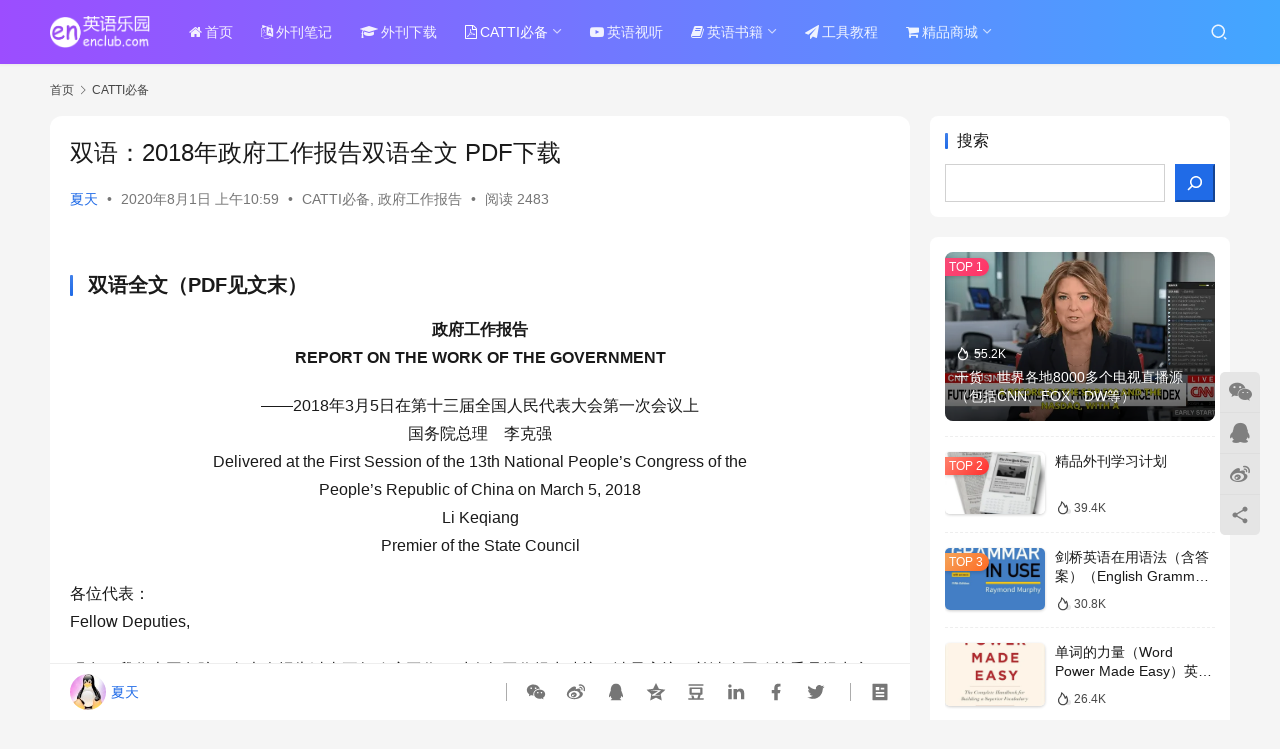

--- FILE ---
content_type: text/html; charset=UTF-8
request_url: https://enclub.com/gov_report_2018/
body_size: 90634
content:
<!DOCTYPE html>
<html lang="zh-Hans">
<head>
    <meta charset="UTF-8">
    <meta http-equiv="X-UA-Compatible" content="IE=edge,chrome=1">
    <meta name="renderer" content="webkit">
    <meta name="viewport" content="width=device-width,initial-scale=1,maximum-scale=5">
    <title>双语：2018年政府工作报告全文 PDF 下载 | 夏天英语乐园</title>
    	<style>img:is([sizes="auto" i], [sizes^="auto," i]) { contain-intrinsic-size: 3000px 1500px }</style>
	<meta name="keywords" content="2018年政府工作报告,双语对照,翻硕,笔译,口译,MTI,CATTI,PDF,下载">
<meta name="description" content="2018年政府工作报告,双语对照,翻硕,笔译,口译,MTI,CATTI,PDF,下载">
<meta property="og:type" content="article">
<meta property="og:url" content="https://enclub.com/gov_report_2018/">
<meta property="og:site_name" content="夏天英语乐园">
<meta property="og:title" content="双语：2018年政府工作报告双语全文 PDF下载">
<meta property="og:image" content="https://enclub-1252291424.cos.ap-shanghai.myqcloud.com/enclub/wp/wp-content/uploads/2020/06/lkq.jpg">
<meta property="og:description" content="2018年政府工作报告,双语对照,翻硕,笔译,口译,MTI,CATTI,PDF,下载">
<link rel="canonical" href="https://enclub.com/gov_report_2018/">
<meta name="applicable-device" content="pc,mobile">
<meta http-equiv="Cache-Control" content="no-transform">
<link rel='stylesheet' id='stylesheet-css' href='https://enclub-1252291424.cos.ap-shanghai.myqcloud.com/enclub/wp/wp-content/uploads/wpcom/style.6.21.5.1766719229.css?ver=6.21.5' type='text/css' media='all' />
<link rel='stylesheet' id='font-awesome-css' href='https://enclub-1252291424.cos.ap-shanghai.myqcloud.com/enclub/wp/wp-content/themes/justnews/themer/assets/css/font-awesome.css?ver=6.21.5' type='text/css' media='all' />
<link rel='stylesheet' id='wp-block-library-css' href='https://enclub-1252291424.cos.ap-shanghai.myqcloud.com/enclub/wp/wp-includes/css/dist/block-library/style.min.css?ver=6.8.3' type='text/css' media='all' />
<style id='classic-theme-styles-inline-css' type='text/css'>
/*! This file is auto-generated */
.wp-block-button__link{color:#fff;background-color:#32373c;border-radius:9999px;box-shadow:none;text-decoration:none;padding:calc(.667em + 2px) calc(1.333em + 2px);font-size:1.125em}.wp-block-file__button{background:#32373c;color:#fff;text-decoration:none}
</style>
<style id='global-styles-inline-css' type='text/css'>
:root{--wp--preset--aspect-ratio--square: 1;--wp--preset--aspect-ratio--4-3: 4/3;--wp--preset--aspect-ratio--3-4: 3/4;--wp--preset--aspect-ratio--3-2: 3/2;--wp--preset--aspect-ratio--2-3: 2/3;--wp--preset--aspect-ratio--16-9: 16/9;--wp--preset--aspect-ratio--9-16: 9/16;--wp--preset--color--black: #000000;--wp--preset--color--cyan-bluish-gray: #abb8c3;--wp--preset--color--white: #ffffff;--wp--preset--color--pale-pink: #f78da7;--wp--preset--color--vivid-red: #cf2e2e;--wp--preset--color--luminous-vivid-orange: #ff6900;--wp--preset--color--luminous-vivid-amber: #fcb900;--wp--preset--color--light-green-cyan: #7bdcb5;--wp--preset--color--vivid-green-cyan: #00d084;--wp--preset--color--pale-cyan-blue: #8ed1fc;--wp--preset--color--vivid-cyan-blue: #0693e3;--wp--preset--color--vivid-purple: #9b51e0;--wp--preset--gradient--vivid-cyan-blue-to-vivid-purple: linear-gradient(135deg,rgba(6,147,227,1) 0%,rgb(155,81,224) 100%);--wp--preset--gradient--light-green-cyan-to-vivid-green-cyan: linear-gradient(135deg,rgb(122,220,180) 0%,rgb(0,208,130) 100%);--wp--preset--gradient--luminous-vivid-amber-to-luminous-vivid-orange: linear-gradient(135deg,rgba(252,185,0,1) 0%,rgba(255,105,0,1) 100%);--wp--preset--gradient--luminous-vivid-orange-to-vivid-red: linear-gradient(135deg,rgba(255,105,0,1) 0%,rgb(207,46,46) 100%);--wp--preset--gradient--very-light-gray-to-cyan-bluish-gray: linear-gradient(135deg,rgb(238,238,238) 0%,rgb(169,184,195) 100%);--wp--preset--gradient--cool-to-warm-spectrum: linear-gradient(135deg,rgb(74,234,220) 0%,rgb(151,120,209) 20%,rgb(207,42,186) 40%,rgb(238,44,130) 60%,rgb(251,105,98) 80%,rgb(254,248,76) 100%);--wp--preset--gradient--blush-light-purple: linear-gradient(135deg,rgb(255,206,236) 0%,rgb(152,150,240) 100%);--wp--preset--gradient--blush-bordeaux: linear-gradient(135deg,rgb(254,205,165) 0%,rgb(254,45,45) 50%,rgb(107,0,62) 100%);--wp--preset--gradient--luminous-dusk: linear-gradient(135deg,rgb(255,203,112) 0%,rgb(199,81,192) 50%,rgb(65,88,208) 100%);--wp--preset--gradient--pale-ocean: linear-gradient(135deg,rgb(255,245,203) 0%,rgb(182,227,212) 50%,rgb(51,167,181) 100%);--wp--preset--gradient--electric-grass: linear-gradient(135deg,rgb(202,248,128) 0%,rgb(113,206,126) 100%);--wp--preset--gradient--midnight: linear-gradient(135deg,rgb(2,3,129) 0%,rgb(40,116,252) 100%);--wp--preset--font-size--small: 13px;--wp--preset--font-size--medium: 20px;--wp--preset--font-size--large: 36px;--wp--preset--font-size--x-large: 42px;--wp--preset--spacing--20: 0.44rem;--wp--preset--spacing--30: 0.67rem;--wp--preset--spacing--40: 1rem;--wp--preset--spacing--50: 1.5rem;--wp--preset--spacing--60: 2.25rem;--wp--preset--spacing--70: 3.38rem;--wp--preset--spacing--80: 5.06rem;--wp--preset--shadow--natural: 6px 6px 9px rgba(0, 0, 0, 0.2);--wp--preset--shadow--deep: 12px 12px 50px rgba(0, 0, 0, 0.4);--wp--preset--shadow--sharp: 6px 6px 0px rgba(0, 0, 0, 0.2);--wp--preset--shadow--outlined: 6px 6px 0px -3px rgba(255, 255, 255, 1), 6px 6px rgba(0, 0, 0, 1);--wp--preset--shadow--crisp: 6px 6px 0px rgba(0, 0, 0, 1);}:where(.is-layout-flex){gap: 0.5em;}:where(.is-layout-grid){gap: 0.5em;}body .is-layout-flex{display: flex;}.is-layout-flex{flex-wrap: wrap;align-items: center;}.is-layout-flex > :is(*, div){margin: 0;}body .is-layout-grid{display: grid;}.is-layout-grid > :is(*, div){margin: 0;}:where(.wp-block-columns.is-layout-flex){gap: 2em;}:where(.wp-block-columns.is-layout-grid){gap: 2em;}:where(.wp-block-post-template.is-layout-flex){gap: 1.25em;}:where(.wp-block-post-template.is-layout-grid){gap: 1.25em;}.has-black-color{color: var(--wp--preset--color--black) !important;}.has-cyan-bluish-gray-color{color: var(--wp--preset--color--cyan-bluish-gray) !important;}.has-white-color{color: var(--wp--preset--color--white) !important;}.has-pale-pink-color{color: var(--wp--preset--color--pale-pink) !important;}.has-vivid-red-color{color: var(--wp--preset--color--vivid-red) !important;}.has-luminous-vivid-orange-color{color: var(--wp--preset--color--luminous-vivid-orange) !important;}.has-luminous-vivid-amber-color{color: var(--wp--preset--color--luminous-vivid-amber) !important;}.has-light-green-cyan-color{color: var(--wp--preset--color--light-green-cyan) !important;}.has-vivid-green-cyan-color{color: var(--wp--preset--color--vivid-green-cyan) !important;}.has-pale-cyan-blue-color{color: var(--wp--preset--color--pale-cyan-blue) !important;}.has-vivid-cyan-blue-color{color: var(--wp--preset--color--vivid-cyan-blue) !important;}.has-vivid-purple-color{color: var(--wp--preset--color--vivid-purple) !important;}.has-black-background-color{background-color: var(--wp--preset--color--black) !important;}.has-cyan-bluish-gray-background-color{background-color: var(--wp--preset--color--cyan-bluish-gray) !important;}.has-white-background-color{background-color: var(--wp--preset--color--white) !important;}.has-pale-pink-background-color{background-color: var(--wp--preset--color--pale-pink) !important;}.has-vivid-red-background-color{background-color: var(--wp--preset--color--vivid-red) !important;}.has-luminous-vivid-orange-background-color{background-color: var(--wp--preset--color--luminous-vivid-orange) !important;}.has-luminous-vivid-amber-background-color{background-color: var(--wp--preset--color--luminous-vivid-amber) !important;}.has-light-green-cyan-background-color{background-color: var(--wp--preset--color--light-green-cyan) !important;}.has-vivid-green-cyan-background-color{background-color: var(--wp--preset--color--vivid-green-cyan) !important;}.has-pale-cyan-blue-background-color{background-color: var(--wp--preset--color--pale-cyan-blue) !important;}.has-vivid-cyan-blue-background-color{background-color: var(--wp--preset--color--vivid-cyan-blue) !important;}.has-vivid-purple-background-color{background-color: var(--wp--preset--color--vivid-purple) !important;}.has-black-border-color{border-color: var(--wp--preset--color--black) !important;}.has-cyan-bluish-gray-border-color{border-color: var(--wp--preset--color--cyan-bluish-gray) !important;}.has-white-border-color{border-color: var(--wp--preset--color--white) !important;}.has-pale-pink-border-color{border-color: var(--wp--preset--color--pale-pink) !important;}.has-vivid-red-border-color{border-color: var(--wp--preset--color--vivid-red) !important;}.has-luminous-vivid-orange-border-color{border-color: var(--wp--preset--color--luminous-vivid-orange) !important;}.has-luminous-vivid-amber-border-color{border-color: var(--wp--preset--color--luminous-vivid-amber) !important;}.has-light-green-cyan-border-color{border-color: var(--wp--preset--color--light-green-cyan) !important;}.has-vivid-green-cyan-border-color{border-color: var(--wp--preset--color--vivid-green-cyan) !important;}.has-pale-cyan-blue-border-color{border-color: var(--wp--preset--color--pale-cyan-blue) !important;}.has-vivid-cyan-blue-border-color{border-color: var(--wp--preset--color--vivid-cyan-blue) !important;}.has-vivid-purple-border-color{border-color: var(--wp--preset--color--vivid-purple) !important;}.has-vivid-cyan-blue-to-vivid-purple-gradient-background{background: var(--wp--preset--gradient--vivid-cyan-blue-to-vivid-purple) !important;}.has-light-green-cyan-to-vivid-green-cyan-gradient-background{background: var(--wp--preset--gradient--light-green-cyan-to-vivid-green-cyan) !important;}.has-luminous-vivid-amber-to-luminous-vivid-orange-gradient-background{background: var(--wp--preset--gradient--luminous-vivid-amber-to-luminous-vivid-orange) !important;}.has-luminous-vivid-orange-to-vivid-red-gradient-background{background: var(--wp--preset--gradient--luminous-vivid-orange-to-vivid-red) !important;}.has-very-light-gray-to-cyan-bluish-gray-gradient-background{background: var(--wp--preset--gradient--very-light-gray-to-cyan-bluish-gray) !important;}.has-cool-to-warm-spectrum-gradient-background{background: var(--wp--preset--gradient--cool-to-warm-spectrum) !important;}.has-blush-light-purple-gradient-background{background: var(--wp--preset--gradient--blush-light-purple) !important;}.has-blush-bordeaux-gradient-background{background: var(--wp--preset--gradient--blush-bordeaux) !important;}.has-luminous-dusk-gradient-background{background: var(--wp--preset--gradient--luminous-dusk) !important;}.has-pale-ocean-gradient-background{background: var(--wp--preset--gradient--pale-ocean) !important;}.has-electric-grass-gradient-background{background: var(--wp--preset--gradient--electric-grass) !important;}.has-midnight-gradient-background{background: var(--wp--preset--gradient--midnight) !important;}.has-small-font-size{font-size: var(--wp--preset--font-size--small) !important;}.has-medium-font-size{font-size: var(--wp--preset--font-size--medium) !important;}.has-large-font-size{font-size: var(--wp--preset--font-size--large) !important;}.has-x-large-font-size{font-size: var(--wp--preset--font-size--x-large) !important;}
:where(.wp-block-post-template.is-layout-flex){gap: 1.25em;}:where(.wp-block-post-template.is-layout-grid){gap: 1.25em;}
:where(.wp-block-columns.is-layout-flex){gap: 2em;}:where(.wp-block-columns.is-layout-grid){gap: 2em;}
:root :where(.wp-block-pullquote){font-size: 1.5em;line-height: 1.6;}
</style>
<script type="text/javascript" src="https://enclub-1252291424.cos.ap-shanghai.myqcloud.com/enclub/wp/wp-includes/js/jquery/jquery.min.js?ver=3.7.1" id="jquery-core-js"></script>
<script type="text/javascript" src="https://enclub-1252291424.cos.ap-shanghai.myqcloud.com/enclub/wp/wp-includes/js/jquery/jquery-migrate.min.js?ver=3.4.1" id="jquery-migrate-js"></script>
<link rel="EditURI" type="application/rsd+xml" title="RSD" href="https://enclub.com/xmlrpc.php?rsd" />
<!-- 图标 --> 
<link rel="icon" type="image/png" sizes="16x16" href="https:/favicons/favicon-16x16.png">
<link rel="icon" type="image/png" sizes="32x32" href="https:/favicons/favicon-32x32.png">
<link rel="apple-touch-icon" sizes="180x180" href="https:/favicons/apple-touch-icon.png">
<!-- PWA -->
<meta name="mobile-web-app-capable" content="yes">
<meta name="apple-mobile-web-app-capable" content="yes">
<meta name="apple-mobile-web-app-status-bar-style" content="black-translucent">
<link rel="manifest" href="https:/favicons/manifest.json">
    <!--[if lte IE 11]><script src="https://enclub-1252291424.cos.ap-shanghai.myqcloud.com/enclub/wp/wp-content/themes/justnews/js/update.js"></script><![endif]-->
</head>
<body class="wp-singular post-template-default single single-post postid-100 single-format-standard wp-theme-justnews lang-cn el-boxed header-fixed">
<header class="header header-style-2">
    <div class="container">
        <div class="navbar-header">
            <button type="button" class="navbar-toggle collapsed" data-toggle="collapse" data-target=".navbar-collapse" aria-label="menu">
                <span class="icon-bar icon-bar-1"></span>
                <span class="icon-bar icon-bar-2"></span>
                <span class="icon-bar icon-bar-3"></span>
            </button>
                        <div class="logo">
                <a href="https://enclub.com/" rel="home">
                    <img src="https://enclub-1252291424.cos.ap-shanghai.myqcloud.com/enclub/wp/wp-content/uploads/2020/09/logo.png" alt="夏天英语乐园">
                </a>
            </div>
        </div>
        <div class="collapse navbar-collapse mobile-style-0">
            <nav class="primary-menu"><ul id="menu-%e5%af%bc%e8%88%aa%e8%8f%9c%e5%8d%95" class="nav navbar-nav wpcom-adv-menu"><li class="menu-item menu-item-has-image"><a href="https://enclub.com/"><i class="wpcom-icon fa fa-home menu-item-icon"></i>首页</a></li>
<li class="menu-item menu-item-has-image"><a href="https://enclub.com/category/waikan/"><i class="wpcom-icon fa fa-language menu-item-icon"></i>外刊笔记</a></li>
<li class="menu-item menu-item-has-image"><a href="https://enclub.com/category/mag/"><i class="wpcom-icon fa fa-graduation-cap menu-item-icon"></i>外刊下载</a></li>
<li class="menu-item current-post-ancestor current-post-parent active menu-item-has-image dropdown"><a href="https://enclub.com/category/catti/" class="dropdown-toggle"><i class="wpcom-icon fa fa-file-pdf-o menu-item-icon"></i>CATTI必备</a>
<ul class="dropdown-menu menu-item-wrap menu-item-col-4">
	<li class="menu-item menu-item-has-image"><a href="https://enclub.com/category/catti/speeches/"><i class="wpcom-icon fa fa-sticky-note menu-item-icon"></i>讲话文件</a></li>
	<li class="menu-item menu-item-has-image"><a href="https://enclub.com/category/catti/whitepapers/"><i class="wpcom-icon fa fa-file-text-o menu-item-icon"></i>白皮书</a></li>
	<li class="menu-item current-post-ancestor current-post-parent active menu-item-has-image"><a href="https://enclub.com/category/catti/gov_report/"><i class="wpcom-icon fa fa-file-pdf-o menu-item-icon"></i>政府工作报告</a></li>
	<li class="menu-item menu-item-has-image"><a href="https://enclub.com/category/catti/hotwords/"><i class="wpcom-icon fa fa-file-word-o menu-item-icon"></i>翻译热词</a></li>
</ul>
</li>
<li class="menu-item menu-item-has-image"><a href="https://enclub.com/category/video/"><i class="wpcom-icon fa fa-youtube-play menu-item-icon"></i>英语视听</a></li>
<li class="menu-item menu-item-has-image dropdown"><a href="https://enclub.com/category/books/" class="dropdown-toggle"><i class="wpcom-icon fa fa-book menu-item-icon"></i>英语书籍</a>
<ul class="dropdown-menu menu-item-wrap menu-item-col-2">
	<li class="menu-item menu-item-has-image"><a href="https://enclub.com/category/books/ebooks/"><i class="wpcom-icon fa fa-book menu-item-icon"></i>电子书</a></li>
	<li class="menu-item menu-item-has-image"><a href="https://enclub.com/category/books/audiobooks/"><i class="wpcom-icon fa fa-file-audio-o menu-item-icon"></i>有声书</a></li>
</ul>
</li>
<li class="menu-item menu-item-has-image"><a href="https://enclub.com/category/tools/"><i class="wpcom-icon fa fa-paper-plane menu-item-icon"></i>工具教程</a></li>
<li class="menu-item menu-item-has-image dropdown"><a href="https://enclub.com/category/store/" class="dropdown-toggle"><i class="wpcom-icon fa fa-shopping-cart menu-item-icon"></i>精品商城</a>
<ul class="dropdown-menu menu-item-wrap menu-item-col-4">
	<li class="menu-item menu-item-has-image"><a href="https://enclub.com/category/store/qq/"><i class="wpcom-icon fa fa-qq menu-item-icon"></i>精品QQ群</a></li>
	<li class="menu-item menu-item-has-image"><a href="https://enclub.com/category/store/ganhuo/"><i class="wpcom-icon fa fa-folder-open menu-item-icon"></i>干货汇总</a></li>
	<li class="menu-item menu-item-has-image"><a href="https://enclub.com/category/store/book-search/"><i class="wpcom-icon fa fa-cart-arrow-down menu-item-icon"></i>电子书代下</a></li>
	<li class="menu-item menu-item-has-image"><a href="https://enclub.com/category/store/demo/"><i class="wpcom-icon fa fa-play-circle menu-item-icon"></i>精品演示</a></li>
</ul>
</li>
</ul></nav>            <div class="navbar-action">
                <div class="navbar-search-icon j-navbar-search"><i class="wpcom-icon wi"><svg aria-hidden="true"><use xlink:href="#wi-search"></use></svg></i></div><form class="navbar-search" action="https://enclub.com/" method="get" role="search"><div class="navbar-search-inner"><i class="wpcom-icon wi navbar-search-close"><svg aria-hidden="true"><use xlink:href="#wi-close"></use></svg></i><input type="text" name="s" class="navbar-search-input" autocomplete="off" maxlength="100" placeholder="输入关键词搜索..." value=""><button class="navbar-search-btn" type="submit" aria-label="搜索"><i class="wpcom-icon wi"><svg aria-hidden="true"><use xlink:href="#wi-search"></use></svg></i></button></div></form>            </div>
        </div>
    </div><!-- /.container -->
</header>

<div id="wrap">    <div class="wrap container">
        <ol class="breadcrumb" vocab="https://schema.org/" typeof="BreadcrumbList"><li class="home" property="itemListElement" typeof="ListItem"><a href="https://enclub.com" property="item" typeof="WebPage"><span property="name" class="hide">夏天英语乐园</span>首页</a><meta property="position" content="1"></li><li property="itemListElement" typeof="ListItem"><i class="wpcom-icon wi"><svg aria-hidden="true"><use xlink:href="#wi-arrow-right-3"></use></svg></i><a href="https://enclub.com/category/catti/" property="item" typeof="WebPage"><span property="name">CATTI必备</span></a><meta property="position" content="2"></li></ol>        <main class="main">
                            <article id="post-100" class="post-100 post type-post status-publish format-standard has-post-thumbnail hentry category-catti category-gov_report entry">
                    <div class="entry-main">
                                                                        <div class="entry-head">
                            <h1 class="entry-title">双语：2018年政府工作报告双语全文 PDF下载</h1>
                            <div class="entry-info">
                                                                    <span class="vcard">
                                        <a class="nickname url fn j-user-card" data-user="1" href="https://enclub.com/author/xiatian/">夏天</a>
                                    </span>
                                    <span class="dot">•</span>
                                                                <time class="entry-date published" datetime="2020-08-01T10:59:23+08:00" pubdate>
                                    2020年8月1日 上午10:59                                </time>
                                <span class="dot">•</span>
                                <a href="https://enclub.com/category/catti/" rel="category tag">CATTI必备</a>, <a href="https://enclub.com/category/catti/gov_report/" rel="category tag">政府工作报告</a>                                                                        <span class="dot">•</span>
                                        <span>阅读 2483</span>
                                                                </div>
                        </div>
                        
                                                <div class="entry-content">
                            <h3>双语全文（PDF见文末）</h3>
<p style="text-align: center;"><strong>政府工作报告</strong><br /><strong>REPORT ON THE WORK OF THE GOVERNMENT</strong></p>
<p style="text-align: center;">——2018年3月5日在第十三届全国人民代表大会第一次会议上<br />国务院总理　李克强<br />Delivered at the First Session of the 13th National People’s Congress of the<br />People’s Republic of China on March 5, 2018<br />Li Keqiang<br />Premier of the State Council</p>
<p>各位代表：<br />Fellow Deputies,</p>
<p>现在，我代表国务院，向大会报告过去五年政府工作，对今年工作提出建议，请予审议，并请全国政协委员提出意见。<br />On behalf of the State Council, I will now report to you on the government’s work of the past five years and lay out what we propose for this year’s work for your deliberation and approval. I also invite comments from the members of the National Committee of the Chinese People’s Political Consultative Conference (CPPCC).</p>
<p>一、过去五年工作回顾<br />Review of our work over the past five years</p>
<p>第十二届全国人民代表大会第一次会议以来的五年，是我国发展进程中极不平凡的五年。面对极其错综复杂的国内外形势，以习近平同志为核心的党中央团结带领全国各族人民砥砺前行，统筹推进“五位一体”总体布局，协调推进“四个全面”战略布局，改革开放和社会主义现代化建设全面开创新局面。党的十九大确立了习近平新时代中国特色社会主义思想的历史地位，制定了决胜全面建成小康社会、夺取新时代中国特色社会主义伟大胜利的宏伟蓝图和行动纲领，具有重大现实意义和深远历史意义。各地区各部门不断增强政治意识、大局意识、核心意识、看齐意识，深入贯彻落实新发展理念，“十二五”规划胜利完成，“十三五”规划顺利实施，经济社会发展取得历史性成就、发生历史性变革。<br />The five years since the first session of the 12th National People’s Congress (NPC) have been a truly remarkable five years in the course of our country’s development. Facing an extremely complex environment both at home and abroad, the Central Committee of the Communist Party of China with Comrade Xi Jinping at its core, has rallied and led the Chinese people of all ethnic groups to forge ahead. We have moved forward in a coordinated manner with the five-sphere integrated plan and the four-pronged comprehensive strategy, and made new advances on all fronts of reform, opening up, and socialist modernization. At its 19th National Congress, the Party established the position in history of Xi Jinping Thought on Socialism with Chinese Characteristics for a New Era, and mapped out an inspiring blueprint and a program of action for securing a decisive victory in building a moderately prosperous society in all respects and for striving for the success of socialism with Chinese characteristics for a new era. This is of great immediate significance and far-reaching historical significance. All regions and all government departments have strengthened their consciousness of the need to maintain political integrity, think in big-picture terms, follow the leadership core, and keep in alignment. The new development philosophy has been thoroughly acted upon, the 12th Five-Year Plan has been successfully completed, and implementation of the 13th Five-Year Plan has seen smooth progress. In economic and social development we have made historic achievements and seen historic change.</p>
<p>五年来，经济实力跃上新台阶。国内生产总值从54万亿元增加到82．7万亿元，年均增长7．1％，占世界经济比重从11．4％提高到15％左右，对世界经济增长贡献率超过30％。财政收入从11．7万亿元增加到17．3万亿元。居民消费价格年均上涨1．9％，保持较低水平。城镇新增就业6600万人以上，13亿多人口的大国实现了比较充分就业。<br />Over the past five years, economic strength has reached a new high.China’s gross domestic product (GDP) has risen from 54 trillion to 82.7 trillion yuan, registering average annual growth of 7.1 percent; and its share in the global economy has grown to roughly 15 percent, up from 11.4 percent. China’s contribution to global growth has exceeded 30 percent. Government revenue has increased from 11.7 trillion to 17.3 trillion yuan. Consumer prices have risen at an average annual rate of 1.9 percent, maintaining a relatively low level of growth. More than 66 million new urban jobs have been added, and our country, with its population of over 1.3 billion, has achieved relatively full employment.</p>
<p>五年来，经济结构出现重大变革。消费贡献率由54．9％提高到58．8％，服务业比重从45．3％上升到51．6％，成为经济增长主动力。高技术制造业年均增长11．7％。粮食生产能力达到1．2万亿斤。城镇化率从52．6％提高到58．5％，8000多万农业转移人口成为城镇居民。<br />Over the past five years, the structure of the Chinese economy has seen a major transformation. With the share of the service sector rising from 45.3 to 51.6 percent of the economy, consumption’s contribution to growth has increased from 54.9 to 58.8 percent, becoming the main driver of growth. High-tech manufacturing has achieved an average annual increase of 11.7 percent, and the annual grain yield has reached 600 million metric tons. China’s urbanization rate has risen from 52.6 to 58.5 percent, and more than 80 million people who have relocated from rural to urban areas have gained permanent urban residency.</p>
<p>五年来，创新驱动发展成果丰硕。全社会研发投入年均增长11％，规模跃居世界第二位。科技进步贡献率由52．2％提高到57．5％。载人航天、深海探测、量子通信、大飞机等重大创新成果不断涌现。高铁网络、电子商务、移动支付、共享经济等引领世界潮流。“互联网＋”广泛融入各行各业。大众创业、万众创新蓬勃发展，日均新设企业由5千多户增加到1万6千多户。快速崛起的新动能，正在重塑经济增长格局、深刻改变生产生活方式，成为中国创新发展的新标志。<br />Over the past five years, innovation-driven development has yielded fruitful outcomes. China’s investment in research and development (R&amp;D) has grown at an average annual rate of 11 percent, ranking second in the world in scale. The contribution of technological advances to economic growth has risen from 52.2 to 57.5 percent. In manned spaceflight, deep-water exploration, quantum communications, large aircraft development, and more, China has seen a stream of major outcomes of innovation. In high-speed rail, e-commerce, mobile payments, and the sharing economy, China is leading the world. The Internet Plus model has permeated many different fields and industries. Business startups and innovation are thriving all over the country, and the average number of new businesses opened daily has risen from over 5,000 to more than 16,000. Rapidly emerging new growth drivers are reshaping China’s growth model, are profoundly changing the way we live and work, and have become a new hallmark of China’s innovation-driven development.</p>
<p>五年来，改革开放迈出重大步伐。改革全面发力、多点突破、纵深推进，重要领域和关键环节改革取得突破性进展，主要领域改革主体框架基本确立。简政放权、放管结合、优化服务等改革推动政府职能发生深刻转变，市场活力和社会创造力明显增强。“一带一路”建设成效显著，对外贸易和利用外资结构优化、规模稳居世界前列。<br />Over the past five years, significant headway has been made in reform and opening up.In reform, we have made strong moves across the board, secured major advances in many areas, and driven deeper in pursuing progress, making breakthroughs in reforms in important fields and at key links and seeing that in the main areas the general frameworks for reform are basically established. Reforms to streamline administration and delegate powers, improve regulation, and optimize services, have driven profound shifts in the functions of government, and significantly strengthened market dynamism and public creativity. Notable achievements have been made in the Belt and Road Initiative (BRI). The composition of both Chinese foreign trade and foreign investment in China has been improved, with volumes ranking among the largest in the world.</p>
<p>五年来，人民生活持续改善。脱贫攻坚取得决定性进展，贫困人口减少6800多万，易地扶贫搬迁830万人，贫困发生率由10．2％下降到3．1％。居民收入年均增长7．4％、超过经济增速，形成世界上人口最多的中等收入群体。出境旅游人次由8300万增加到1亿3千多万。教育事业全面发展。社会养老保险覆盖9亿多人，基本医疗保险覆盖13．5亿人，织就了世界上最大的社会保障网。人均预期寿命达到76．7岁。棚户区住房改造2600多万套，农村危房改造1700多万户，上亿人喜迁新居。<br />Over the past five years, living standards have been constantly improving.We have made decisive progress in the fight against poverty: More than 68 million people have been lifted out of poverty, including a total of 8.3 million relocated from inhospitable areas, and the poverty headcount ratio has dropped from 10.2 to 3.1 percent. Personal income has increased by an annual average of 7.4 percent, outpacing economic growth and creating the world’s largest middle-income group. Tourist departures have grown from 83 million to over 130 million. Education has seen all-around development. Social old-age pension schemes now cover more than 900 million people, and basic health insurance plans cover 1.35 billion people, forming the largest social safety net in the world. On average, life expectancy has reached 76.7 years. Over 26 million housing units have been rebuilt in rundown urban areas and more than 17 million dilapidated houses have been renovated in rural areas, with the result that more than one hundred million Chinese have moved into new homes.</p>
<p>五年来，生态环境状况逐步好转。制定实施大气、水、土壤污染防治三个“十条”并取得扎实成效。单位国内生产总值能耗、水耗均下降20％以上，主要污染物排放量持续下降，重点城市重污染天数减少一半，森林面积增加1．63亿亩，沙化土地面积年均缩减近2000平方公里，绿色发展呈现可喜局面。<br />Over the past five years, the environment has seen gradual improvement.To address air, water, and soil pollution, we have designed and enforced a ten-point list of measures for each and achieved solid progress. Both energy and water consumption per unit of GDP have fallen more than 20 percent, the release of major pollutants has been consistently declining, and the number of days of heavy air pollution in key cities has fallen 50 percent. Forest coverage has increased by 10.87 million hectares, and the area of desertified land has been reduced by close to 2,000 square kilometers on average each year. Encouraging progress has been made in green development.</p>
<p>刚刚过去的2017年，经济社会发展主要目标任务全面完成并好于预期。国内生产总值增长6．9％，居民收入增长7．3％，增速均比上年有所加快；城镇新增就业1351万人，失业率为多年来最低；工业增速回升，企业利润增长21％；财政收入增长7．4％，扭转了增速放缓态势；进出口增长14．2％，实际使用外资1363亿美元、创历史新高。经济发展呈现出增长与质量、结构、效益相得益彰的良好局面。这是五年来一系列重大政策效应累积，各方面不懈努力、久久为功的结果。<br />In the year just passed, all main targets and tasks for economic and social development were accomplished and performance exceeded expectations. GDP grew 6.9 percent and personal income rose 7.3 percent, both beating the previous year’s growth rates. Around 13.51 million new urban jobs were created, and the jobless rate was at its lowest level in years. Industrial growth began to rebound, and corporate profits increased 21 percent. Government revenue grew 7.4 percent, reversing the slowdown in growth. The total import and export value rose 14.2 percent. Inward foreign investment reached 136.3 billion U.S. dollars, hitting a new all-time high.The state of play in the economy was good, with growth and quality, structural improvement, and performance each reinforcing the other. This is the result of the cumulative effect of a raft of major policies over the past five years and of consistent efforts in all areas of endeavor.</p>
<p>过去五年取得的全方位、开创性成就，发生的深层次、根本性变革，再次令世界瞩目，全国各族人民倍感振奋和自豪。<br />The past five years have seen groundbreaking achievements on every front and profound and fundamental changes, attracting global attention and bringing all of us in China pride and inspiration.</p>
<p>五年来，我们认真贯彻以习近平同志为核心的党中央决策部署，主要做了以下工作。<br />Over the past five years, we have worked with dedication to implement the decisions and plans made by the Party Central Committee with Comrade Xi Jinping at its core. The following are the highlights of that work:</p>
<p>（一）坚持稳中求进工作总基调，着力创新和完善宏观调控，经济运行保持在合理区间、实现稳中向好。这些年，世界经济复苏乏力，国际金融市场跌宕起伏，保护主义明显抬头。我国经济发展中结构性问题和深层次矛盾凸显，经济下行压力持续加大，遇到不少两难多难抉择。面对这种局面，我们保持战略定力，坚持不搞“大水漫灌”式强刺激，而是适应把握引领经济发展新常态，统筹稳增长、促改革、调结构、惠民生、防风险，不断创新和完善宏观调控，确立区间调控的思路和方式，加强定向调控、相机调控、精准调控。明确强调只要经济运行在合理区间，就业增加、收入增长、环境改善，就集中精力促改革、调结构、添动力。采取既利当前更惠长远的举措，着力推进供给侧结构性改革，适度扩大总需求，推动实现更高层次的供需动态平衡。经过艰辛努力，我们顶住了经济下行压力、避免了“硬着陆”，保持了经济中高速增长，促进了结构优化，经济长期向好的基本面不断巩固和发展。<br />First, with a commitment to the general principle of pursuing progress while ensuring stability, we have focused on developing new and better approaches to macro regulation, kept major indicators within an appropriate range, and achieved stable, positive economic performance.The past few years have witnessed anemic world economic recovery, volatility in global financial markets, and a sharp rise in protectionism. In China, structural issues and underlying problems have become more acute, downward pressure on the economy has continued to mount, and we have met with no small number of dilemmas.In facing this new environment, we have maintained strategic focus and refrained from resorting to a deluge of strong stimulus policies. Instead, we have adapted to, addressed, and steered the new normal in economic development, and taken coordinated steps to ensure steady growth, advance reform, make structural adjustments, improve living standards, and guard against risk. We have made fresh innovations in and refined macro regulation, developed the idea of and ways to achieve range-based regulation, and enhanced targeted, well-timed, and precision regulation.We have been clear that as long as the major economic indicators are within an acceptable range, with employment growing, incomes increasing, and the environment improving, then our energies should be focused on advancing reform, making structural adjustments, and adding growth drivers.We have adopted measures that are good for the near term and even better for the long term, made strong moves to advance supply-side structural reform, appropriately expanded aggregate demand, and worked for a dynamic equilibrium of supply and demand at a higher level.With grit and determination, we have overcome downward pressure on the economy, avoided a “hard landing,” maintained a medium-high growth rate, and promoted structural upgrading. The economic fundamentals that will sustain long-term growth have been cemented and enhanced.</p>
<p>坚持实施积极的财政政策和稳健的货币政策。在财政收支矛盾较大情况下，着眼“放水养鱼”、增强后劲，我国率先大幅减税降费。分步骤全面推开营改增，结束了66年的营业税征收历史，累计减税超过2万亿元，加上采取小微企业税收优惠、清理各种收费等措施，共减轻市场主体负担3万多亿元。加强地方政府债务管理，实施地方政府存量债务置换，降低利息负担1．2万亿元。调整财政支出结构，盘活沉淀资金，保障基本民生和重点项目。财政赤字率一直控制在3％以内。货币政策保持稳健中性，广义货币M2增速呈下降趋势，信贷和社会融资规模适度增长。采取定向降准、专项再贷款等差别化政策，加强对重点领域和薄弱环节支持，小微企业贷款增速高于各项贷款平均增速。改革完善汇率市场化形成机制，保持人民币汇率基本稳定，外汇储备转降为升。妥善应对“钱荒”等金融市场异常波动，规范金融市场秩序，防范化解重点领域风险，守住了不发生系统性风险的底线，维护了国家经济金融安全。<br />We have continued to follow a proactive fiscal policy and a prudent monetary policy. Despite a fairly big imbalance between government revenue and expenditure, China has led the way in slashing taxes and fees with the aim of using accommodative measures to strengthen the basis for sustained growth. Step by step, we have extended the replacement of business tax with value added tax (VAT) to all sectors across the country, calling time on the 66-year history of business tax. The result so far has been a tax cut of more than 2 trillion yuan. We have also adopted measures like preferential tax policies for small low-profit businesses and an overhaul of different types of fees. All in all, our market entities have seen savings of more than 3 trillion yuan. We have strengthened management over local government debt, and issued local government bonds to replace outstanding debt, cutting interest liability by 1.2 trillion yuan. We have adjusted the structure of government expenditure, put idle funds to work, and ensured the spending for undertaking major projects and meeting basic public needs. The deficit-to-GDP ratio has been kept within 3 percent.Monetary policy has remained prudent and neutral. The M2 money supply growth rate has been trending downward, while credit and aggregate financing have seen moderate growth. Differentiated policies, such as targeted reserve requirement ratio cuts and targeted re-lending, have been adopted to strengthen support for key fields and weak links. The growth of loans to small and micro businesses has outstripped the average growth in lending. We have reformed and improved the market-based exchange rate mechanism and kept the RMB exchange rate basically stable; and foreign exchange reserves are now rising not falling. We have responded appropriately to abnormal market fluctuations such as the cash crunch, brought better order to the financial markets, prevented and defused risks in key sectors, forestalled systemic risk, and thus safeguarded China’s economic and financial security.</p>
<p>（二）坚持以供给侧结构性改革为主线，着力培育壮大新动能，经济结构加快优化升级。紧紧依靠改革破解经济发展和结构失衡难题，大力发展新兴产业，改造提升传统产业，提高供给体系质量和效率。<br />Second, with a commitment to treating supply-side structural reform as our main task, we have focused on fostering new growth drivers and sped up economic structural upgrading.We have persevered in relying on reform to overcome economic difficulties and address structural imbalances, made a big push to foster emerging industries, overhauled and strengthened traditional industries, and improved the quality and performance of the supply system.</p>
<p>扎实推进“三去一降一补”。五年来，在淘汰水泥、平板玻璃等落后产能基础上，以钢铁、煤炭等行业为重点加大去产能力度，中央财政安排1000亿元专项奖补资金予以支持，用于分流职工安置。退出钢铁产能1．7亿吨以上、煤炭产能8亿吨，安置分流职工110多万人。因城施策分类指导，三四线城市商品住宅去库存取得明显成效，热点城市房价涨势得到控制。积极稳妥去杠杆，控制债务规模，增加股权融资，工业企业资产负债率连续下降，宏观杠杆率涨幅明显收窄、总体趋于稳定。多措并举降成本，压减政府性基金项目30％，削减中央政府层面设立的涉企收费项目60％以上，阶段性降低“五险一金”缴费比例，推动降低用能、物流、电信等成本。突出重点加大补短板力度。<br />Solid work has moved us forward in the five priority tasks of cutting overcapacity, reducing excess inventory, deleveraging, lowering costs, and strengthening areas of weakness.Over the past five years, building on work to cut backward production capacity in the cement, plate glass, and other industries, we have intensified efforts to cut overcapacity, prioritizing industries such as steel and coal; and a 100-billion-yuan fund for rewards and subsidies has been put in place by the central government to support efforts to assist affected employees. We have cut steel production capacity by more than 170 million metric tons and coal production capacity by 800 million metric tons, and over 1.1 million affected employees have been assisted.Thanks to city-specific policies and category-specific guidance, clear progress has been made in reducing commercial residential housing inventory in third- and fourth-tier cities, and the growth of housing prices in the most popular cities has been brought under control.We have taken active and prudent steps to deleverage, control the scale of debts, and expand equity finance. The debt-to-asset ratio of industrial enterprises has been consistently declining. Macro leverage ratio is increasing by much smaller margins and is generally stable.We have used a combination of measures to bring down costs: 30 percent of government-managed funds and fees have been cut; over 60 percent of the fees and charges levied on businesses by the central government have been abolished; the ratio of enterprise contributions to old-age pension, medical insurance, unemployment insurance, and maternity insurance, workers’ compensation, and housing provident fund schemes has been reduced for the time being, and work has been done to lower energy, logistics, and telecommunications costs.And, with a focus on key issues, we have stepped up efforts to strengthen areas of weakness.</p>
<p>加快新旧发展动能接续转换。深入开展“互联网＋”行动，实行包容审慎监管，推动大数据、云计算、物联网广泛应用，新兴产业蓬勃发展，传统产业深刻重塑。实施“中国制造2025”，推进工业强基、智能制造、绿色制造等重大工程，先进制造业加快发展。出台现代服务业改革发展举措，服务新业态新模式异军突起，促进了各行业融合升级。深化农业供给侧结构性改革，新型经营主体大批涌现，种植业适度规模经营比重从30％提升到40％以上。采取措施增加中低收入者收入，推动传统消费提档升级、新兴消费快速兴起，网上零售额年均增长30％以上，社会消费品零售总额年均增长11．3％。优化投资结构，鼓励民间投资，发挥政府投资撬动作用，引导更多资金投向强基础、增后劲、惠民生领域。高速铁路运营里程从9000多公里增加到2万5千公里、占世界三分之二，高速公路里程从9．6万公里增加到13．6万公里，新建改建农村公路127万公里，新建民航机场46个，开工重大水利工程122项，完成新一轮农村电网改造，建成全球最大的移动宽带网。五年来，发展新动能迅速壮大，经济增长实现由主要依靠投资、出口拉动转向依靠消费、投资、出口协同拉动，由主要依靠第二产业带动转向依靠三次产业共同带动。这是我们多年想实现而没有实现的重大结构性变革。<br />We have sped up the replacement of old growth drivers.We have taken extensive action under the Internet Plus Initiative, exercised accommodative and prudential regulation, and promoted the extensive application of big data, cloud computing, and the Internet of Things; emerging industries have achieved vigorous growth, and traditional industries have undergone a thorough remodeling.Implementation of the Made in China 2025 initiative has brought progress in major projects like the building of robust industrial foundations, smart manufacturing, and green manufacturing, and has accelerated the development of advanced manufacturing.We unveiled reform and development measures to foster modern services; and this has led to a marked rise in new forms of business in the service sector and new service models as well as the integration and upgrading of multiple sectors.Deepened supply-side structural reform in agriculture has brought the emergence of a large number of new types of agribusiness. The share of appropriately scaled-up farming has increased from 30 to over 40 percent.We have taken measures to increase the incomes of those in low- and middle-income brackets, and helped to see an upgrading of traditional forms of consumption, and a boom in new forms of consumption. Online retail sales have been growing at an average annual rate of over 30 percent, and total retail sales of consumer goods have enjoyed an average annual increase of 11.3 percent.We have improved the composition of investment, encouraged private investment, used government investment to play a catalytic role, and guided more funding toward areas that strengthen the economic foundation, enhance sustainability, and improve people’s lives.China’s in-operation high-speed railways have grown from over 9,000 to 25,000 kilometers, accounting for two thirds of the world’s total. Our expressways have grown from 96,000 to 136,000 kilometers. We have built or upgraded 1.27 million kilometers of rural roads, built 46 new civilian airports, and begun work on 122 major water conservancy projects. We have completed the latest round of rural power grid upgrading, and put in place the largest mobile broadband network in the world.Over the past five years, new growth drivers have rapidly grown in strength. Economic growth, in the past mainly driven by investment and exports, is now being fueled by consumption, investment, and exports. In the past dependent mainly on secondary industry, growth is now powered by a combination of the primary, secondary, and tertiary industries. This is a major structural transformation that for years our sights had been set on but we were never able to achieve.</p>
<p>推进供给侧结构性改革，必须破除要素市场化配置障碍，降低制度性交易成本。针对长期存在的重审批、轻监管、弱服务问题，我们持续深化“放管服”改革，加快转变政府职能，减少微观管理、直接干预，注重加强宏观调控、市场监管和公共服务。五年来，国务院部门行政审批事项削减44％，非行政许可审批彻底终结，中央政府层面核准的企业投资项目减少90％，行政审批中介服务事项压减74％，职业资格许可和认定大幅减少。中央政府定价项目缩减80％，地方政府定价项目缩减50％以上。全面改革工商登记、注册资本等商事制度，企业开办时间缩短三分之一以上。创新和加强事中事后监管，实行“双随机、一公开”，随机抽取检查人员和检查对象、及时公开查处结果，提高了监管效能和公正性。推行“互联网＋政务服务”，实施一站式服务等举措。营商环境持续改善，市场活力明显增强，群众办事更加便利。<br />Advancing supply-side structural reform demands removing barriers to the market-based allocation of the factors of production and reducing government-imposed transaction costs.To address the longstanding issues of excessive emphasis on approval procedures, insufficient attention to regulatory processes, and a failure to provide strong services, we have been consistently deepening reforms to streamline administration, delegate powers, improve regulation, and strengthen services. We have sped up efforts to transform government functions, reduced micromanagement and direct intervention, and done more to improve macro regulation, market regulation, and public services.Over the past five years, the number of items subject to approval by State Council offices and departments has been slashed by 44 percent, the practice of non-administrative approval has been completely put to a stop, the number of business investment items subject to central government approval has been cut by 90 percent, intermediary services needed for obtaining government approval have been cut by 74 percent, and the requirements for professional qualification approval and accreditation have been significantly reduced. The number of items for which central government sets the prices has been cut back by 80 percent, and local government-priced items have been cut down by over 50 percent. Comprehensive reforms have swept the business system, including business registration and registered capital, reducing the time it takes to start a business by over a third.We have developed new and better ways of conducting compliance oversight, and introduced a new model of oversight combining randomly selected inspectors who inspect randomly selected entities and the prompt release of results. These efforts have made regulation more effective and impartial.We have rolled out the Internet Plus Government Services model and adopted measures such as the one-stop service model.Thanks to the above reforms, the business environment has consistently improved, the market is more energized, and people can access government services more easily.</p>
<p>（三）坚持创新引领发展，着力激发社会创造力，整体创新能力和效率显著提高。实施创新驱动发展战略，优化创新生态，形成多主体协同、全方位推进的创新局面。扩大科研机构和高校科研自主权，改进科研项目和经费管理，深化科技成果权益管理改革。推进全面创新改革试验，支持北京、上海建设科技创新中心，新设14个国家自主创新示范区，带动形成一批区域创新高地。以企业为主体加强技术创新体系建设，涌现一批具有国际竞争力的创新型企业和新型研发机构。深入开展大众创业、万众创新，实施普惠性支持政策，完善孵化体系。各类市场主体达到9800多万户，五年增加70％以上。国内有效发明专利拥有量增加两倍，技术交易额翻了一番。我国科技创新由跟跑为主转向更多领域并跑、领跑，成为全球瞩目的创新创业热土。<br />Third, with a commitment to innovation-driven development, and a focus on unlocking public creativity, we have achieved a remarkable overall improvement in innovation capacity and efficiency.We have put into action the innovation-driven development strategy and worked to build a better ecosystem for innovation, giving shape to innovation involving multiple actors making across-the-board advances.Research institutes and universities now have greater say over their research; research projects and funding are better managed, and the way that rights and interests relating to scientific and technological advances are managed has undergone reform.We have moved forward with piloting comprehensive innovation reform, supported Beijing and Shanghai in building themselves into centers for scientific and technological innovation, and set up 14 new national innovation demonstration zones, thus creating a number of regional innovation hubs.We have boosted the development of a system for technological innovation in which enterprises are the main actors. China has seen the emergence of a number of world-class innovative enterprises and new kinds of R&amp;D institutions.We have launched and taken bold moves in the nationwide business startup and innovation initiative, adopted supportive policies designed to benefit all entrepreneurs and innovators, and improved incubation systems.China’s market entities, all types included, now total over 98 million, an increase of more than 70 percent over the past five years. The number of in-force Chinese invention patents issued in China has tripled, and the volume of technology transactions has doubled. In the global race of scientific and technological innovation, China has shifted place, from following others to keeping pace and even leading the pack in more and more areas. Our country has become a globally recognized fertile ground for innovation and business ventures.</p>
<p>（四）坚持全面深化改革，着力破除体制机制弊端，发展动力不断增强。国资国企改革扎实推进，公司制改革基本完成，兼并重组、压减层级、提质增效取得积极进展。国有企业效益明显好转，去年利润增长23．5％。深化能源、铁路、盐业等领域改革。放宽非公有制经济市场准入。建立不动产统一登记制度。完善产权保护制度。财税改革取得重大进展，全面推行财政预决算公开，构建以共享税为主的中央和地方收入分配格局，启动中央与地方财政事权和支出责任划分改革，中央对地方一般性转移支付规模大幅增加、专项转移支付项目减少三分之二。基本放开利率管制，建立存款保险制度，推动大中型商业银行设立普惠金融事业部，深化政策性、开发性金融机构改革，强化金融监管协调机制。稳步推进教育综合改革，完善城乡义务教育均衡发展促进机制，改革考试招生制度。建立统一的城乡居民基本养老、医疗保险制度，实现机关事业单位和企业养老保险制度并轨。出台划转部分国有资本充实社保基金方案。实施医疗、医保、医药联动改革，全面推开公立医院综合改革，取消长期实行的药品加成政策，药品医疗器械审批制度改革取得突破。推进农村承包地“三权”分置改革、确权面积超过80％，改革重要农产品收储制度。完善主体功能区制度，建立生态文明绩效考评和责任追究制度，推行河长制、湖长制，开展省级以下环保机构垂直管理制度改革试点。各领域改革的深化，推动了经济社会持续健康发展。<br />Fourth, with a commitment to deepening reform across the board, we have taken major steps to remove institutional barriers, thus steadily boosting the driving forces powering development.Solid progress has been made in state capital and state-owned enterprise (SOE) reform; the reform to convert SOEs into standard companies has now basically been completed; and efforts to merge and restructure, reduce the organizational levels in, and improve the quality and efficiency of, SOEs have made good progress. The performance of SOEs has been much improved, with profits last year growing by 23.5 percent. We have deepened reform in sectors like energy, rail, and the salt industry.Market access to the non-public sector has been expanded. An integrated registration system for immovable property has been put in place, and the property rights protection system has been improved.Fiscal and tax reforms have made major progress. We have introduced the requirement nationwide for government budgets and final accounts to be released to the public, developed a system based mainly on tax sharing for dividing revenue between central and local government, launched the reform to define the respective financial powers and expenditure responsibilities of central and local government, and significantly scaled up general transfer payments from central to local government, while also cutting by two thirds the number of items for which special purpose transfer payments are made.We have largely lifted controls on interest rates, established a deposit insurance system, encouraged large and medium commercial banks to set up inclusive finance divisions, deepened the reform of policy-backed and development financial institutions, and strengthened the mechanisms for coordinating financial regulation.We have made steady progress in the comprehensive reform of education, improved the mechanisms for promoting more balanced development of urban and rural compulsory education, and reformed the examination and enrollment systems.We have established unified basic pension and health insurance schemes for rural and non-working urban residents, and brought government office and public institution pension schemes into line with enterprise schemes. We have unveiled a plan for the appropriation of a portion of state capital to replenish social security funds.We have carried out coordinated medical service, medical insurance, and pharmaceutical reforms. We have introduced comprehensive reform in all public hospitals, rescinded the longstanding policy of allowing hospitals to profit from higher priced medicine, and made breakthroughs in the reform of approval systems for medicine and medical devices.We have pursued reform to separate rural land ownership rights, contract rights, and use rights, and already seen over 80 percent of contracted rural land covered by this reform. We have reformed the system for purchasing and stockpiling important agricultural products.We have improved the functional zoning system, established performance evaluation and accountability systems for ecological conservation, and instituted the river chief and lake chief systems. We have piloted a system placing government environmental offices below the provincial level directly under the supervision of provincial-level environmental offices.The deepening of reform in each and every field has given a boost to sustained, healthy economic and social development.</p>
<p>（五）坚持对外开放的基本国策，着力实现合作共赢，开放型经济水平显著提升。倡导和推动共建“一带一路”，发起创办亚投行，设立丝路基金，一批重大互联互通、经贸合作项目落地。在上海等省市设立11个自贸试验区，一批改革试点成果向全国推广。改革出口退税负担机制、退税增量全部由中央财政负担，设立13个跨境电商综合试验区，国际贸易“单一窗口”覆盖全国，货物通关时间平均缩短一半以上，进出口实现回稳向好。外商投资由审批制转向负面清单管理，限制性措施削减三分之二。外商投资结构优化，高技术产业占比提高一倍。加大引智力度，来华工作的外国专家增加40％。引导对外投资健康发展。推进国际产能合作，高铁、核电等装备走向世界。新签和升级8个自由贸易协定。沪港通、深港通、债券通相继启动，人民币加入国际货币基金组织特别提款权货币篮子，人民币国际化迈出重要步伐。中国开放的扩大，有力促进了自身发展，给世界带来重大机遇。<br />Fifth, with a commitment to China’s fundamental policy of opening up, we have focused on promoting win-win cooperation, and significantly improved the performance of our country’s open economy.We have launched and worked with other countries in the Belt and Road Initiative. We initiated the Asian Infrastructure Investment Bank, set up the Silk Road Fund, and launched a number of major connectivity and economic and trade cooperation initiatives.Pilot free trade zones have been established in Shanghai and 10 other provinces and cities. A number of successful outcomes from pilot reforms are now being applied nationwide.We have reformed the cost-sharing mechanism for export tax rebates, and the central government now pays the full sum of increases in export tax rebates. We have set up 13 comprehensive experimental zones for cross-border e-commerce. Single-window document processing for international trade has been applied nationwide, cutting the average time for customs clearance by over half. Imports and exports have rebounded and steadily grown.For foreign investment, we have replaced the approval system with a negative list model, and have cut restrictions by two thirds. The composition of foreign investment has improved, with investment in high-tech industries doubling. We have intensified efforts to attract talent, and the number of foreign experts working in China has grown by 40 percent.We have guided the healthy development of outbound investment. We have moved forward with international cooperation on production capacity; high-speed rail, nuclear power, and other types of Chinese equipment have entered international markets. We have signed or upgraded eight free trade agreements. We have launched the Shanghai-Hong Kong Stock Connect, the Shenzhen-Hong Kong Stock Connect, and the Bond Connect. The RMB was included in the IMF’s Special Drawing Rights basket, representing a major step forward in its internationalization.China has opened its doors wider to the world. This opening has played a powerful role in our own development, and it presents important opportunities for the rest of the world.</p>
<p>（六）坚持实施区域协调发展和新型城镇化战略，着力推动平衡发展，新的增长极增长带加快成长。积极推进京津冀协同发展、长江经济带发展，编制实施相关规划，建设一批重点项目。出台一系列促进西部开发、东北振兴、中部崛起、东部率先发展的改革创新举措。加大对革命老区、民族地区、边疆地区、贫困地区扶持力度，加强援藏援疆援青工作。海洋保护和开发有序推进。实施重点城市群规划，促进大中小城市和小城镇协调发展。绝大多数城市放宽落户限制，居住证制度全面实施，城镇基本公共服务向常住人口覆盖。城乡区域发展协调性显著增强。<br />Sixth, with a commitment to implementing the coordinated regional development and new urbanization strategies, we have promoted more balanced development, and seen new growth poles and belts developing faster.We have actively pursued the coordinated development of Beijing, Tianjin, and Hebei, and the development of the Yangtze Economic Belt, drawn up and implemented related plans, and undertaken a number of key projects. We have unveiled a whole series of reforms and innovative measures to see the western region develop, northeast China revitalized, the central region rise, and the eastern region spearhead development. We have stepped up support for old revolutionary base areas, areas with large ethnic minority populations, border areas, and poor areas, and strengthened work to support Tibet, Xinjiang, and Qinghai. We have steadily moved forward with protecting and developing maritime resources.We have implemented plans for developing major city clusters, and pursued more balanced development of small, medium, and large cities, and small towns. The vast majority of cities in China have eased restrictions on permanent residency. A residence card system has been put into effect nationwide, and basic urban public services now cover all permanent residents. Development between urban and rural areas and between regions has become better coordinated.</p>
<p>（七）坚持以人民为中心的发展思想，着力保障和改善民生，人民群众获得感不断增强。在财力紧张情况下，持续加大民生投入。全面推进精准扶贫、精准脱贫，健全中央统筹、省负总责、市县抓落实的工作机制，中央财政五年投入专项扶贫资金2800多亿元。实施积极的就业政策，重点群体就业得到较好保障。坚持教育优先发展，财政性教育经费占国内生产总值比例持续超过4％。改善农村义务教育薄弱学校办学条件，提高乡村教师待遇，营养改善计划惠及3600多万农村学生。启动世界一流大学和一流学科建设。重点高校专项招收农村和贫困地区学生人数由1万人增加到10万人。加大对各类学校家庭困难学生资助力度，4．3亿人次受益。劳动年龄人口平均受教育年限提高到10．5年。居民基本医保人均财政补助标准由240元提高到450元，大病保险制度基本建立、已有1700多万人次受益，异地就医住院费用实现直接结算，分级诊疗和医联体建设加快推进。持续合理提高退休人员基本养老金。提高低保、优抚等标准，完善社会救助制度，近6000万低保人员和特困群众基本生活得到保障。建立困难和重度残疾人“两项补贴”制度，惠及2100多万人。实施全面两孩政策。强化基层公共文化服务，加快发展文化事业，文化产业年均增长13％以上。全民健身广泛开展，体育健儿勇创佳绩。<br />Seventh, with a commitment to a people-centered development philosophy, we have endeavored to ensure and improve living standards, and the people are increasingly feeling the benefit.Despite fiscal constraints, we have consistently increased spending on improving people’s living standards. We have made comprehensive moves in targeted poverty reduction and alleviation, and built a robust working mechanism with central government responsible for overall planning, provincial-level governments assuming overall responsibility, and city and county governments responsible for program implementation. Over the past five years, the central government has appropriated over 280 billion yuan to fund poverty reduction.We have implemented a proactive employment policy and ensured that key target groups have better access to employment.We have been committed to prioritizing the development of education; and government spending on education has remained above four percent of GDP. In rural areas, we have improved conditions in badly built and poorly operated schools providing compulsory education, and increased the pay packages of teachers, and our Better Nutrition Plan has benefited more than 36 million students. We have launched an initiative to build world-class universities and world-class disciplines. The number of students from rural and poor areas enrolled in key universities through special programs has grown from 10,000 to 100,000. We have increased financial aid to students from families in financial difficulty studying in all types of schools, giving out 430 million grants in total. The average length of schooling of the working-age population has been raised to 10.5 years.Government subsidies for basic medical insurance schemes have been increased from 240 to 450 yuan per person; the serious disease insurance system is basically in place, and has already benefited more than 17 million people; the costs of hospitalization can now be settled where incurred; and the development of tiered medical diagnosis and treatment and healthcare consortiums has picked up pace.We have consistently made appropriate increases to basic old-age pensions for retirees. We have raised subsistence allowances, benefits for entitled groups, and other allowances, and improved the social assistance system, ensuring the livelihoods of close to 60 million people on subsistence allowances or living in extreme poverty. We have put in place a system to provide living allowances for people with disabilities in financial difficulty and nursing care subsidies for people with serious disabilities, a system that has benefited over 21 million people. All couples can now have two children.We have strengthened public cultural services at the community level, moved faster to develop cultural programs, and seen the cultural industry grow at an average annual rate of over 13 percent. We have carried out Fitness-for-All programs, which are now in full swing; and Chinese athletes have excelled in competition.</p>
<p>（八）坚持人与自然和谐发展，着力治理环境污染，生态文明建设取得明显成效。树立绿水青山就是金山银山理念，以前所未有的决心和力度加强生态环境保护。重拳整治大气污染，重点地区细颗粒物（PM2．5）平均浓度下降30％以上。加强散煤治理，推进重点行业节能减排，71％的煤电机组实现超低排放。优化能源结构，煤炭消费比重下降8．1个百分点，清洁能源消费比重提高6．3个百分点。提高燃油品质，淘汰黄标车和老旧车2000多万辆。加强重点流域海域水污染防治，化肥农药使用量实现零增长。推进重大生态保护和修复工程，扩大退耕还林还草还湿，加强荒漠化、石漠化、水土流失综合治理。开展中央环保督察，严肃查处违法案件，强化追责问责。积极推动《巴黎协定》签署生效，我国在应对全球气候变化中发挥了重要作用。<br />Eighth, with a commitment to achieving harmony between human and nature, we have taken major steps to address pollution, and achieved notable progress in ecological conservation.We have established the notion that lucid waters and lush mountains are invaluable assets and acted with resolve and intensity as never before to strengthen environmental protection.We have struck out hard against air pollution, thus achieving a drop of over 30 percent in the average density of fine particulate matter (PM2.5) in key areas. We have done more to reduce the use of low quality coal, pushed for progress in energy conservation and emission reductions in key industries, and seen 71 percent of coal-fired power plants achieving ultra-low emissions. We have improved the energy mix, cutting the share of coal consumption by 8.1 percentage points and increasing the share of clean energy consumption by 6.3 percentage points. We have improved fuel quality, and taken over 20 million high-emission and old vehicles off the roads.We have strengthened prevention and control measures against water pollution in key drainage basins and sea areas, and achieved zero growth in chemical fertilizer and pesticide use. We have pursued major ecological conservation and restoration projects, expanded the coverage of initiatives to turn marginal farmland into forest, grassland, and wetlands, and intensified comprehensive efforts to curb desertification, rock desertification, and soil erosion.We have launched central government inspections on environmental protection, investigated and prosecuted cases involving legal violations, and strengthened accountability. We worked toward and saw that the Paris Agreement was put into force; China has played an important role in responding to global climate change.</p>
<p>（九）坚持依法全面履行政府职能，着力加强和创新社会治理，社会保持和谐稳定。提请全国人大常委会制定修订法律95部，制定修订行政法规195部，修改废止一大批部门规章。省、市、县政府部门制定公布权责清单。开展国务院大督查和专项督查，对积极作为、成效突出的给予表彰和政策激励，对不作为的严肃问责。创新城乡基层治理。完善信访工作制度。扩大法律援助范围。促进安全生产领域改革发展，事故总量和重特大事故数量持续下降。改革完善食品药品监管，强化风险全程管控。加强地震、特大洪灾等防灾减灾救灾工作，健全分级负责、相互协同的应急机制，最大程度降低了灾害损失。加强国家安全。健全社会治安防控体系，依法打击各类违法犯罪，有力维护了公共安全。<br />Ninth, with a commitment to fully performing government functions in accordance with law, we have focused on enhancing and making innovations in social governance, and ensured social harmony and stability.We have submitted proposals to the NPC Standing Committee on formulating or revising 95 laws, formulated or revised 195 sets of administrative regulations, and revised or rescinded a large number of government department regulations. Lists of powers and obligations have been formulated and released by provincial, city, and county government departments. We have introduced State Council accountability inspections and special inspections, and commended and created policy incentives for those working proactively and doing an outstanding job, while holding strictly to account those failing to fulfill their duties.We have been making innovations in urban and rural primary level governance. The system for handling public complaints has been improved. The coverage of legal aid has been expanded. We have promoted reform and improvements in workplace safety, and seen a continued drop in both the total number of accidents and the number of serious and major accidents. We have reformed and improved food and drug regulation and strengthened risk control over all related processes.We have strengthened work on preventing, reducing, and providing relief for disasters, including earthquakes and serious flooding, and built stronger emergency response mechanisms employing a division of responsibilities between levels and close coordination. With this we have minimized the damage and loss inflicted by disasters to the greatest possible extent.China’s national security is better safeguarded. We have improved the crime prevention and control system, worked in accordance with law to hit back against all types of crime and illegal behavior, and effectively safeguarded public security.</p>
<p>贯彻落实党中央全面从严治党部署，加强党风廉政建设和反腐败斗争。深入开展党的群众路线教育实践活动、“三严三实”专题教育、“两学一做”学习教育，认真落实党中央八项规定精神，持之以恒纠正“四风”，严格执行国务院“约法三章”。严控新建政府性楼堂馆所和财政供养人员总量，“三公”经费大幅压减。加强行政监察和审计监督。坚决查处和纠正违法违规行为，严厉惩处腐败分子，反腐败斗争压倒性态势已经形成并巩固发展。<br />We have implemented the Party Central Committee’s decisions on exercising full and strict Party self-governance and done more to improve Party conduct, build a clean government, and fight corruption. We have taken extensive action in raising awareness of and putting into practice the Party’s mass line, in the Three Stricts and Three Earnests campaign, and in the drive to see that Party members develop a good understanding of the Party Constitution, Party regulations, and General Secretary Xi Jinping’s major policy addresses and live up to Party standards. We have worked hard to ensure compliance with the Central Committee’s eight-point decision on improving conduct and staying engaged with the people and worked nonstop to address the practice of formalities for formalities’ sake, bureaucratism, hedonism, and extravagance. We have strictly enforced the three-point State Council decision on curbing government spending.We have enforced strict controls over the construction of new government buildings and over the total number of people on the government payroll; and spending on official overseas visits, official vehicles, and official hospitality has been significantly reduced.We have strengthened government supervision and auditing-based oversight. We have taken strong steps to investigate, prosecute, and address violations of laws and regulations and severely punished those who have committed corruption. This anti-corruption campaign has built into a crushing tide, and is being consolidated and developed.</p>
<p>各位代表！<br />Fellow Deputies,</p>
<p>过去五年，民族、宗教、侨务等工作创新推进。支持民族地区加快发展，民族团结进步事业取得长足进展。积极引导宗教与社会主义社会相适应。海外侨胞和归侨侨眷在国家现代化建设中作出了独特贡献。<br />Over the past five years, we have made new improvements in work related to ethnic groups, religion, and overseas Chinese nationals. We have supported faster development in areas with large ethnic minority populations, and have seen efforts to promote ethnic unity and progress truly paying off. We have actively guided religions in adapting to socialist society. Overseas Chinese nationals, Chinese nationals who have returned from overseas, and the relatives of overseas Chinese nationals who reside in China have made their own unique contributions to the country’s modernization.</p>
<p>过去五年，在党中央、中央军委领导下，强军兴军开创新局面。制定新形势下军事战略方针，召开古田全军政治工作会议，深入推进政治建军、改革强军、科技兴军、依法治军，人民军队实现政治生态重塑、组织形态重塑、力量体系重塑、作风形象重塑。有效遂行海上维权、反恐维稳、抢险救灾、国际维和、亚丁湾护航、人道主义救援等重大任务。各方配合基本完成裁减军队员额30万任务。军事装备现代化水平显著提升，军民融合深度发展。军政军民紧密团结。人民军队面貌焕然一新，在中国特色强军之路上迈出坚实步伐。<br />Over the past five years, under the leadership of the Party Central Committee and the Central Military Commission, we have embarked on a new stage in strengthening and energizing the armed forces. We have developed a military strategy for new conditions; convened the Gutian military political work meeting; and taken extensive steps to see that the armed forces are built on political loyalty, strengthened through reform and technology, and run in accordance with law. As a result, our people’s armed forces have achieved a remodeling of their political ecosystem, of the way they are organized, of the structure of their forces, and of their conduct and image.We have undertaken major missions involving the protection of maritime rights, countering terrorism and maintaining stability, disaster rescue and relief, international peacekeeping, escort services in the Gulf of Aden, and humanitarian rescue. With the cooperation of all involved, we have basically completed the task of reducing military personnel by 300,000. Military equipment has been significantly modernized and military-civilian integration has been deepened. We have seen closer unity between the military and government and between the military and the people. The people’s armed forces, full of new drive, have taken solid strides toward building themselves into a powerful military with Chinese characteristics.</p>
<p>过去五年，港澳台工作取得新进展。“一国两制”实践不断丰富和发展，宪法和基本法权威在港澳进一步彰显，内地与港澳交流合作深入推进，港珠澳大桥全线贯通，香港、澳门保持繁荣稳定。坚持一个中国原则和“九二共识”，加强两岸经济文化交流合作，实现两岸领导人历史性会晤。坚决反对和遏制“台独”分裂势力，有力维护了台海和平稳定。<br />Over the past five years, fresh progress has been made in work related to Hong Kong, Macao, and Taiwan. The practice of “one country, two systems” has been consistently enriched and developed; the authority of China’s Constitution and the basic laws has become more evident in Hong Kong and Macao. Exchanges and cooperation between the mainland and Hong Kong and Macao have been steadily enhanced; the construction of the Hong Kong-Zhuhai-Macao Bridge has been completed, and Hong Kong and Macao have thrived and remained stable.We have upheld the one-China principle and the 1992 Consensus, strengthened cross-Strait economic and cultural exchanges and cooperation, and held a historic meeting between the leaders of the two sides. We have resolutely opposed and deterred separatist forces advocating Taiwan independence, firmly safeguarding peace and stability in the Taiwan Strait.</p>
<p>过去五年，中国特色大国外交全面推进。成功举办首届“一带一路”国际合作高峰论坛、亚太经济合作组织领导人非正式会议、二十国集团领导人杭州峰会、金砖国家领导人厦门会晤等重大主场外交。习近平主席等国家领导人出访多国，出席联合国系列峰会、气候变化大会、世界经济论坛、东亚合作领导人系列会议等重大活动，全方位外交布局深入展开。倡导构建人类命运共同体，为全球治理体系变革贡献更多中国智慧。经济外交、人文交流卓有成效。坚定维护国家主权和海洋权益。中国作为负责任大国，在解决国际和地区热点问题上发挥了重要建设性作用，为世界和平与发展作出新的重大贡献。<br />Over the past five years, we have pursued distinctively Chinese major country diplomacy on all fronts. We successfully hosted the first Belt and Road Forum for International Cooperation, the 22nd APEC Economic Leaders Meeting, the G20 Hangzhou Summit, the BRICS Xiamen Summit, and other major diplomatic events in China.President Xi Jinping and other Chinese leaders have visited many countries and attended major events including the United Nations summits, the Climate Change Conferences, World Economic Forum meetings, and the East Asian Leaders Meetings on Cooperation. China’s diplomatic agenda has been further advanced on every front.China has called for building a community with a shared future for humanity and has contributed more Chinese ideas to the reform of the global governance system. Notable achievements have been made in our country’s economic diplomacy and people-to-people and cultural exchanges. We have been resolute in upholding China’s sovereignty and maritime rights and interests. As a responsible major country, China has played a constructive role in addressing international and regional hotspot issues, thus making significant new contributions to global peace and development.</p>
<p>各位代表！<br />Fellow Deputies,</p>
<p>回顾过去五年，诸多矛盾交织叠加，各种风险挑战接踵而至，国内外很多情况是改革开放以来没有碰到过的，我国改革发展成就实属来之不易。这是以习近平同志为核心的党中央坚强领导的结果，是习近平新时代中国特色社会主义思想科学指引的结果，是全党全军全国各族人民团结奋斗的结果。我代表国务院，向全国各族人民，向各民主党派、各人民团体和各界人士，表示诚挚感谢！向香港特别行政区同胞、澳门特别行政区同胞、台湾同胞和海外侨胞，表示诚挚感谢！向关心和支持中国现代化建设的各国政府、国际组织和各国朋友，表示诚挚感谢！<br />Looking back on the past five years, we have encountered a great many interwoven problems and a stream of risks and challenges. Both at home and abroad, there have been many new developments, developments that we have not faced since reform and opening up began. The achievements we have made in China’s reform and development have certainly not come easily. We owe them to the strong leadership of the Party Central Committee with Comrade Xi Jinping at its core, to the sound guidance of Xi Jinping Thought on Socialism with Chinese Characteristics for a New Era, and to the concerted efforts of the Party, the military, and the people of all our nation’s ethnic groups.On behalf of the State Council, I wish to express sincere thanks to the people of all our ethnic groups, and to all other political parties, people’s organizations, and public figures from all sectors of society. I express our sincere appreciation to our fellow countrymen and women in the Hong Kong and Macao special administrative regions, in Taiwan, and overseas. I also wish to express our sincere thanks to the governments of other countries, international organizations, and friends from all over the world who have shown understanding and support for China in its endeavor to modernize.</p>
<p>安不忘危，兴不忘忧。我们清醒认识到，我国仍处于并将长期处于社会主义初级阶段，仍是世界最大发展中国家，发展不平衡不充分的一些突出问题尚未解决。经济增长内生动力还不够足，创新能力还不够强，发展质量和效益不够高，一些企业特别是中小企业经营困难，民间投资增势疲弱，部分地区经济下行压力较大，金融等领域风险隐患不容忽视。脱贫攻坚任务艰巨，农业农村基础仍然薄弱，城乡区域发展和收入分配差距依然较大。重特大安全生产事故时有发生。在空气质量、环境卫生、食品药品安全和住房、教育、医疗、就业、养老等方面，群众还有不少不满意的地方。政府职能转变还不到位。政府工作存在不足，有些改革举措和政策落实不力，一些干部服务意识和法治意识不强、工作作风不实、担当精神不够，形式主义、官僚主义不同程度存在。群众和企业对办事难、乱收费意见较多。一些领域不正之风和腐败问题仍然多发。我们一定要以对国家和人民高度负责的精神，以不畏艰难的勇气、坚忍不拔的意志，尽心竭力做好工作，使人民政府不负人民重托！<br />As the Chinese saying goes, when all is calm forget not danger; when all is well be awake to woes. We are keenly aware that China is still in the primary stage of socialism and will remain so for a long time to come, that it remains the largest developing country in the world, and that it faces a number of acute problems caused by unbalanced and inadequate development that so far remain unsolved.The internal forces powering economic growth are not yet sufficient, China’s ability to innovate needs to be stronger, and the quality and performance of development need to be improved. Some enterprises, particularly small and medium ones, are finding it tough going. Growth in private investment is weak; some regions still face considerable downward economic pressure, and risks and potential dangers in the financial and other sectors are not to be ignored.Poverty alleviation remains a formidable task; the foundations of agriculture and rural infrastructure remain weak, and the disparities in development between rural and urban areas, between regions, and in income distribution remain substantial. Serious and major workplace accidents happen all too often. People still have a lot of complaints about air quality, environmental sanitation, food and drug safety, housing, education, healthcare, employment, and elderly care.The transformation of government functions is not yet where it should be. In the work of government there are areas where we fall short. Some reform measures and policies have not been fully implemented. Some officials are weak on awareness that they are there to serve and must uphold the rule of law, and some lack commitment to their work and willingness to bear the weight of responsibility. Bureaucratism and the practice of formalities for formalities’ sake exist to varying degrees. There are many complaints from the people and the business sector about the difficulty of accessing government services and the excessive array of charges. In some sectors misconduct and corruption are still a common problem.With a deep sense of responsibility to our country and people, with courage in the face of adversity, and with determination that won’t be broken, we must give our work all we’ve got, to make sure that the people’s government does not let the people down.</p>
<p>二、2018年经济社会发展总体要求和政策取向<br />The overall requirements and policy direction for economic and social development in 2018</p>
<p>今年是全面贯彻党的十九大精神的开局之年，是改革开放40周年，是决胜全面建成小康社会、实施“十三五”规划承上启下的关键一年。做好政府工作，要在以习近平同志为核心的党中央坚强领导下，以马克思列宁主义、毛泽东思想、邓小平理论、“三个代表”重要思想、科学发展观、习近平新时代中国特色社会主义思想为指导，全面深入贯彻党的十九大和十九届二中、三中全会精神，贯彻党的基本理论、基本路线、基本方略，坚持和加强党的全面领导，坚持稳中求进工作总基调，坚持新发展理念，紧扣我国社会主要矛盾变化，按照高质量发展的要求，统筹推进“五位一体”总体布局和协调推进“四个全面”战略布局，坚持以供给侧结构性改革为主线，统筹推进稳增长、促改革、调结构、惠民生、防风险各项工作，大力推进改革开放，创新和完善宏观调控，推动质量变革、效率变革、动力变革，特别在打好防范化解重大风险、精准脱贫、污染防治的攻坚战方面取得扎实进展，引导和稳定预期，加强和改善民生，促进经济社会持续健康发展。<br />This year will kick off our efforts to put all the guiding principles from the Party’s 19th National Congress into action. It is the 40th anniversary of reform and opening up, and it is a crucial year for securing a decisive victory in building a moderately prosperous society in all respects and for continuing to implement the 13th Five-Year Plan.</p>
<p>To accomplish the government’s work for the year, we must, under the strong leadership of the Party Central Committee with Comrade Xi Jinping at its core, do the following:</p>
<p>&#8211; follow the guidance of Marxism-Leninism, Mao Zedong Thought, Deng Xiaoping Theory, the Theory of Three Represents, the Scientific Outlook on Development, and Xi Jinping Thought on Socialism with Chinese Characteristics for a New Era;</p>
<p>&#8211; implement fully all the guiding principles from the Party’s 19th National Congress and the second and third plenary sessions of the 19th Party Central Committee;</p>
<p>&#8211; act on the Party’s basic theory, line, and policy;</p>
<p>&#8211; adhere to and strengthen Party leadership in all of our work;</p>
<p>&#8211; remain committed to the general principle of pursuing progress while ensuring stability and to the new development philosophy;</p>
<p>&#8211; respond to the change in the principal contradiction in Chinese society;</p>
<p>&#8211; heed the requirement that development must be high quality;</p>
<p>&#8211; coordinate efforts to pursue the five-sphere integrated plan and the four-pronged comprehensive strategy;</p>
<p>&#8211; continue to regard supply-side structural reform as our main task;</p>
<p>&#8211; coordinate all work to maintain stable growth, promote reform, make structural adjustments, improve living standards, and guard against risk;</p>
<p>&#8211; work hard to reform and open up further;</p>
<p>&#8211; explore new ideas on and improve macro regulation;</p>
<p>&#8211; promote a change in quality, change in efficiency, and change in growth drivers;</p>
<p>&#8211; work particularly for solid progress in forestalling and defusing major risks, in targeted poverty alleviation, and in addressing pollution;</p>
<p>&#8211; guide and stabilize expectations, improve living standards, and promote sustained, healthy economic and social development.</p>
<p>综合分析国内外形势，我国发展面临的机遇和挑战并存。世界经济有望继续复苏，但不稳定不确定因素很多，主要经济体政策调整及其外溢效应带来变数，保护主义加剧，地缘政治风险上升。我国经济正处在转变发展方式、优化经济结构、转换增长动力的攻关期，还有很多坡要爬、坎要过，需要应对可以预料和难以预料的风险挑战。实践表明，中国的发展成就从来都是在攻坚克难中取得的。当前我国物质技术基础更加雄厚，产业体系完备、市场规模巨大、人力资源丰富、创业创新活跃，综合优势明显，有能力有条件实现更高质量、更有效率、更加公平、更可持续的发展。<br />A comprehensive analysis of how things stand at home and abroad tells us that China, in its development, faces both opportunities and challenges.We can expect continued recovery of the global economy, but there are also many factors that bring instability and uncertainty. The policy changes of the major economies and their spillover effects create uncertainty; protectionism is mounting, and geopolitical risks are on the ascent.China’s economy is now in a pivotal period in the transformation of its growth model, its structural improvement, and its shift to new growth drivers. There are still many hills to climb and gorges to cross; we will have to face risks and challenges, some foreseeable and others not.In fact it’s always been the case that China’s achievements in development have been made while overcoming difficulties. Today, China’s material and technological foundations are much stronger; its industrial system is complete, its market is vast, its human resources are abundant, and its entrepreneurs and innovators are dynamic. We enjoy composite advantages, and all this means that we have the ability and the conditions to achieve higher quality, more efficient, fairer, and more sustainable development.</p>
<p>今年发展主要预期目标是：国内生产总值增长6．5％左右；居民消费价格涨幅3％左右；城镇新增就业1100万人以上，城镇调查失业率5．5％以内，城镇登记失业率4．5％以内；居民收入增长和经济增长基本同步；进出口稳中向好，国际收支基本平衡；单位国内生产总值能耗下降3％以上，主要污染物排放量继续下降；供给侧结构性改革取得实质性进展，宏观杠杆率保持基本稳定，各类风险有序有效防控。<br />Based on the above considerations, we have set the following projected targets for development this year:</p>
<p>&#8211; GDP growth of around 6.5 percent</p>
<p>&#8211; CPI increase of around 3 percent</p>
<p>&#8211; Over 11 million new urban jobs, the surveyed urban unemployment rate within 5.5 percent, and the registered urban jobless rate within 4.5 percent</p>
<p>&#8211; Basic parity in personal income growth and economic growth</p>
<p>&#8211; A steady rise in import and export volumes, and a basic equilibrium in the balance of payments</p>
<p>&#8211; A drop of at least 3 percent in energy consumption per unit of GDP, and continued reductions in the release of major pollutants</p>
<p>&#8211; Substantive progress in supply-side structural reform, basically stable macro leverage, and systematic and effective prevention and control of risk</p>
<p>上述主要预期目标，考虑了决胜全面建成小康社会需要，符合我国经济已由高速增长阶段转向高质量发展阶段实际。从经济基本面和就业吸纳能力看，6．5％左右的增速可以实现比较充分的就业。城镇调查失业率涵盖农民工等城镇常住人口，今年首次把这一指标作为预期目标，以更全面反映就业状况，更好体现共享发展要求。<br />The above targets take into consideration the need to secure a decisive victory in building a moderately prosperous society in all respects, and are fitting given the fact that China’s economy is transitioning from a phase of rapid growth to a stage of high-quality development. Given our economic fundamentals and capacity for job creation, GDP growth of around 6.5 percent will enable us to achieve relatively full employment. The surveyed urban unemployment rate covers rural migrant workers and other permanent urban residents. This year, for the first time we are using this indicator as a projected target; this is intended to give a fuller picture of employment and to better reflect the requirement that development is to be shared by everyone.</p>
<p>今年要继续创新和完善宏观调控，把握好宏观调控的度，保持宏观政策连续性稳定性，加强财政、货币、产业、区域等政策协调配合。<br />This year, we will continue to develop new ways of improving macro regulation and ensure that the degree of macro regulation is right. We will maintain the continuity and consistency of macro policies, and better coordinate fiscal, monetary, industrial, regional, and other policies.</p>
<p>积极的财政政策取向不变，要聚力增效。今年赤字率拟按2．6％安排，比去年预算低0．4个百分点；财政赤字2．38万亿元，其中中央财政赤字1．55万亿元，地方财政赤字8300亿元。调低赤字率，主要是我国经济稳中向好、财政增收有基础，也为宏观调控留下更多政策空间。今年全国财政支出21万亿元，支出规模进一步加大。中央对地方一般性转移支付增长10．9％，增强地方特别是中西部地区财力。优化财政支出结构，提高财政支出的公共性、普惠性，加大对三大攻坚战的支持，更多向创新驱动、“三农”、民生等领域倾斜。当前财政状况出现好转，各级政府仍要坚持过紧日子，执守简朴、力戒浮华，严控一般性支出，把宝贵的资金更多用于为发展增添后劲、为民生雪中送炭。<br />The proactive direction of our fiscal policy will remain unchanged, and we will concentrate efforts to increase efficiency. This year’s deficit as a percentage of GDP is projected at 2.6 percent, 0.4 percentage point lower than last year. The government deficit is projected at 2.38 trillion yuan, with a central government deficit of 1.55 trillion yuan and local government deficit of 0.83 trillion yuan. The reduction in the deficit-to-GDP ratio is mainly due to China’s economic growth being steady and the foundation being there for an increase in revenue; it also keeps policy options open for macro regulation.Government expenditure is budgeted at 21 trillion yuan, representing a further increase in the scale of spending. The central government will increase general transfer payments to local governments by 10.9 percent, to strengthen local finances, especially in the central and western regions.We will improve the composition of government spending, making spending more oriented toward the public good and universal benefit, increasing support for the three critical battles against potential risk, poverty, and pollution, and weighting spending toward innovation-driven development, agriculture, rural areas, and rural residents, and the improvement of living standards.Although government finances are improving, government at all levels must keep its belt tightened, keep things as simple as possible, abstain from all excess, and strictly control general expenditures, so that these precious funds are used to add growth drivers for sustaining development and to meet people’s most urgent needs.</p>
<p>稳健的货币政策保持中性，要松紧适度。管好货币供给总闸门，保持广义货币M2、信贷和社会融资规模合理增长，维护流动性合理稳定，提高直接融资特别是股权融资比重。疏通货币政策传导渠道，用好差别化准备金、差异化信贷等政策，引导资金更多投向小微企业、“三农”和贫困地区，更好服务实体经济。<br />Our prudent monetary policy will remain neutral, with easing or tightening only as appropriate. We need to make sure that the valve of aggregate monetary supply is well controlled, maintain moderate growth in M2 money supply, credit, and aggregate financing, ensure a reasonable, stable level of liquidity, and increase the proportion of direct finance, particularly equity finance. We will improve the transmission mechanism of monetary policy, make better use of differentiated reserve ratio and credit policies, and encourage more funds to flow toward small and micro businesses, agriculture, rural areas, and rural residents, and poor areas, and to better serve the real economy.</p>
<p>做好今年工作，要认真贯彻习近平新时代中国特色社会主义经济思想，坚持稳中求进工作总基调，把稳和进作为一个整体来把握，注重以下几点。一是大力推动高质量发展。发展是解决我国一切问题的基础和关键。要着力解决发展不平衡不充分问题，围绕建设现代化经济体系，坚持质量第一、效益优先，促进经济结构优化升级。要尊重经济规律，远近结合，确保经济运行在合理区间，实现经济平稳增长和质量效益提高互促共进。二是加大改革开放力度。改革开放是决定当代中国命运的关键一招，也是实现“两个一百年”奋斗目标的关键一招。在新的历史起点上，思想要再解放，改革要再深化，开放要再扩大。充分发挥人民首创精神，鼓励各地从实际出发，敢闯敢试，敢于碰硬，把改革开放不断向前推进。三是抓好决胜全面建成小康社会三大攻坚战。要分别提出工作思路和具体举措，排出时间表、路线图、优先序，确保风险隐患得到有效控制，确保脱贫攻坚任务全面完成，确保生态环境质量总体改善。我们所做的一切工作，都是为了人民。要坚持以人民为中心的发展思想，从我国基本国情出发，尽力而为、量力而行，把群众最关切最烦心的事一件一件解决好，促进社会公平正义和人的全面发展，使人民生活随着国家发展一年比一年更好。<br />For government to deliver this year, we must act on Xi Jinping’s economic thinking for new-era socialism with Chinese characteristics, continue following the general principle of pursuing progress while ensuring stability, and regard stability and progress as being indivisible. Specifically, we will do the following:First, we will strongly promote high-quality development. Development is the underpinning and the key for solving all our country’s problems. We will devote attention to addressing unbalanced and insufficient development. Centering on developing a modernized economy, we will put quality first and give priority to performance, and promote economic structural improvement and upgrading. We must respect objective economic laws, consider both long- and near-term needs, ensure the economy performs within a reasonable range, and achieve a situation in which steady economic growth and improvement in quality and performance reinforce each other.Second, we will be bolder in reform and opening up. Reform and opening was a game-changing move in making China what it is today; it now remains a game-changing move for us to achieve China’s two centenary goals. Standing at a new historic starting point, we must go further in freeing our minds, in deepening reform, and in opening up. We need to give full play to the pioneering drive of the people, and encourage all localities, based on their own conditions, to dare to explore, dare to try things out, and dare to confront the toughest of issues, to keep reform and opening up constantly moving forward.Third, we will ensure success in the three critical battles against potential risk, poverty, and pollution, battles that are important for decisively bringing to completion the building of a moderately prosperous society in all respects. We need to adopt targeted approaches and specific measures, draw up timetables and roadmaps, and set well-defined priorities. We will make sure risks and potential dangers are effectively controlled, make sure poverty alleviation is fully accomplished, and make sure there is an overall improvement in the quality of the environment.All of our work is work for the people. We will stay true to the vision of people-centered development, start by considering China’s own situation, and do everything within our capacity to resolve each and every one of the issues that most affect and worry our people, promote social fairness and justice and well-rounded human development, and see that the people’s lives, along with our country’s development, keep getting better year after year.</p>
<p>三、对2018年政府工作的建议<br />The work of government in 2018</p>
<p>今年经济社会发展任务十分繁重。要紧紧抓住大有可为的历史机遇期，统筹兼顾、突出重点，扎实做好各项工作。<br />The tasks of economic and social development this year are formidable. We should make the most of this period of historic opportunity—a period for making things happen. We should take coordinated action that covers all sectors and focus on clear priorities, to deliver a solid performance in all areas of work.</p>
<p>（一）深入推进供给侧结构性改革。坚持把发展经济着力点放在实体经济上，继续抓好“三去一降一补”，大力简政减税减费，不断优化营商环境，进一步激发市场主体活力，提升经济发展质量。<br />1. Stepping up supply-side structural reform</p>
<p>In economic development we need to focus on the real economy. We should continue to cut overcapacity, reduce excess inventory, deleverage, lower costs, and strengthen areas of weakness. We should take big steps to streamline administration and cut taxes and fees, keep improving the business environment, and further energize market entities, to increase the quality of economic growth.</p>
<p>发展壮大新动能。做大做强新兴产业集群，实施大数据发展行动，加强新一代人工智能研发应用，在医疗、养老、教育、文化、体育等多领域推进“互联网＋”。加快发展现代服务业。发展智能产业，拓展智能生活，建设智慧社会。运用新技术、新业态、新模式，大力改造提升传统产业。加强新兴产业统计。加大网络提速降费力度，实现高速宽带城乡全覆盖，扩大公共场所免费上网范围，明显降低家庭宽带、企业宽带和专线使用费，取消流量“漫游”费，移动网络流量资费年内至少降低30％，让群众和企业切实受益，为数字中国、网络强国建设加油助力。<br />We should develop powerful new growth drivers.</p>
<p>We should create big, strong industrial clusters in emerging industries, implement the big data development action plan, step up next-generation artificial intelligence R&amp;D and application, and do more to promote the Internet Plus model in many fields like medical care, elderly care, education, culture, and sports. We should move faster to develop modern services. We should develop intelligent industries, expand intelligent living, and build a smart society. We should use new technologies, new forms of business, and new models to transform and upgrade traditional industries. Statistics on emerging industries should be strengthened.We should do more to speed up broadband and bring down internet rates, achieve high-speed broadband access in both urban and rural areas, and make free internet access available in more public places. We should significantly lower the rates of home broadband, and corporate broadband and dedicated internet access services; domestic data roaming charges should be abolished, and rates for mobile internet services should be cut by at least 30 percent. These steps would bring tangible benefits to people and businesses, and boost the development of a Digital China and a leader in cyberspace.</p>
<p>加快制造强国建设。推动集成电路、第五代移动通信、飞机发动机、新能源汽车、新材料等产业发展，实施重大短板装备专项工程，推进智能制造，发展工业互联网平台，创建“中国制造2025”示范区。大幅压减工业生产许可证，强化产品质量监管。全面开展质量提升行动，推进与国际先进水平对标达标，弘扬劳模精神和工匠精神，建设知识型、技能型、创新型劳动者大军，来一场中国制造的品质革命。<br />We should speed up work to build China into a leader in manufacturing.</p>
<p>We should promote the development of integrated circuits, 5G mobile communications, aircraft engines, new-energy vehicles, and new materials. We should launch an initiative to shore up weaknesses in major equipment manufacturing, advance smart manufacturing, develop industrial internet platforms, and create Made in China 2025 demonstration zones.We should significantly scale back industrial production licensing, and strengthen product quality oversight. We should take action in all sectors to improve quality, and work toward meeting the highest international standards. We should encourage the model worker work ethic and the spirit of quality workmanship, build an educated, skilled, and innovative workforce, and ignite a quality revolution in Chinese manufacturing.</p>
<p>继续破除无效供给。坚持用市场化法治化手段，严格执行环保、质量、安全等法规标准，化解过剩产能、淘汰落后产能。今年再压减钢铁产能3000万吨左右，退出煤炭产能1．5亿吨左右，淘汰关停不达标的30万千瓦以下煤电机组。加大“僵尸企业”破产清算和重整力度，做好职工安置和债务处置。减少无效供给要抓出新成效。<br />We should continue cutting ineffective supply.</p>
<p>With a commitment to using approaches consistent with market principles and the rule of law, we need to strictly enforce environmental protection, quality, and safety laws, regulations, and standards, and ease overcapacity and close down outdated production facilities. This year, steel production capacity should be further cut by around 30 million metric tons and coal production capacity should be cut by about 150 million metric tons. Coal-fired power generating units with a capacity of less than 300,000 kilowatts that fail to meet standards should be closed.We should step up work on “zombie enterprise” bankruptcy liquidations and reorganization, ensuring that affected employees are given assistance and debts are dealt with. In cutting ineffective supply, we need to knuckle down to produce new results.</p>
<p>深化“放管服”改革。全面实施全国统一的市场准入负面清单制度。在全国推开“证照分离”改革，重点是照后减证，各类证能减尽减、能合则合，进一步压缩企业开办时间。大幅缩短商标注册周期。工程建设项目审批时间再压减一半。推进企业投资项目承诺制改革试点。全面实施“双随机、一公开”监管，决不允许假冒伪劣滋生蔓延，决不允许执法者吃拿卡要。深入推进“互联网＋政务服务”，使更多事项在网上办理，必须到现场办的也要力争做到“只进一扇门”、“最多跑一次”。加强政务服务标准化建设。大力推进综合执法机构机制改革，着力解决多头多层重复执法问题。加快政府信息系统互联互通，打通信息孤岛。清理群众和企业办事的各类证明，没有法律法规依据的一律取消。优化营商环境就是解放生产力、提高竞争力，要破障碍、去烦苛、筑坦途，为市场主体添活力，为人民群众增便利。<br />We should deepen the reforms designed to delegate powers, improve regulation, and strengthen services.</p>
<p>We should put fully into effect a nationally unified market access negative list system. The reform separating permits and certificates from business licenses should be rolled out nationwide. With the main thrust of this reform being to cut back on the permits and certificates now required once a business license is issued, all that can be cut should be cut, and all that can be merged should be merged. This would further trim a chunk off the time it takes to complete all the procedures required for starting a business. The turnaround time for registering a trademark should be significantly shortened, and the time it takes for a construction project to get government approval should again be halved. Trial reforms should be advanced to introduce a business-invested project commitment system.An oversight model using randomly selected inspectors to inspect randomly selected entities and requiring the prompt release of results should be implemented across the board. There should be zero tolerance for counterfeit and substandard products and corruption in law enforcement.We should make progress with the Internet Plus Government Services model, enabling more matters to be processed online, and doing our best to see that things requiring presence in person get done in one place and without the need for a second trip. We should step up efforts to standardize government services. We should work hard to advance the comprehensive institutional reform of law enforcement bodies, focusing on resolving the problem of layers of duplication in law enforcement. We should work faster to develop government information system connectivity and connect up information islands. We should review all types of certificates required of individuals and businesses when accessing government services, and put a stop to anything being required that does not have a basis in law or regulations. Creating a better business environment would unlock productivity and increase competitiveness. We need to remove barriers, cut red tape, and build even pathways, to energize market entities and bring greater convenience to the people.</p>
<p>进一步减轻企业税负。改革完善增值税制度，按照三档并两档方向调整税率水平，重点降低制造业、交通运输等行业税率，提高小规模纳税人年销售额标准。大幅扩展享受减半征收所得税优惠政策的小微企业范围。大幅提高企业新购入仪器设备税前扣除上限。实施企业境外所得综合抵免政策。扩大物流企业仓储用地税收优惠范围。继续实施企业重组土地增值税、契税等到期优惠政策。全年再为企业和个人减税8000多亿元，促进实体经济转型升级，着力激发市场活力和社会创造力。<br />We should further lighten the tax burden on businesses.</p>
<p>The VAT system should be reformed and improved: We should turn the three tax brackets into two and adjust rates, prioritize lowering rates in manufacturing and transportation, and raise the annual sales threshold for small-scale taxpayers. Far greater numbers of small low-profit businesses should have their income tax halved, and the ceilings on deductible business purchases of instruments and equipment should be significantly raised. A policy of uniform corporate income tax exemption on the overseas earnings of Chinese businesses should be put into implementation. More logistics companies should be able to enjoy preferential tax treatment on their use of land for storage facilities. Some expiring preferential policies should be extended, such as those on VAT and deed transfer tax on land transactions in enterprise reorganizations.These measures would, over the year, reduce taxes on businesses and individuals by more than 800 billion yuan, promote the transformation and upgrading of the real economy, and do much to unleash market vitality and public creativity.</p>
<p>大幅降低企业非税负担。进一步清理规范行政事业性收费，调低部分政府性基金征收标准。继续阶段性降低企业“五险一金”缴费比例。降低电网环节收费和输配电价格，一般工商业电价平均降低10％。深化收费公路制度改革，降低过路过桥费用。加大中介服务收费清理整顿力度。全年要为市场主体减轻非税负担3000多亿元，不合理的坚决取消，过高的坚决降下来，让企业轻装上阵、聚力发展。<br />We should slash non-tax burdens on businesses.</p>
<p>We should further review and standardize government administrative fees, and lower required payments to some government-managed funds. We should continue the time-limited policy of lowering the share borne by businesses for contributions to old-age pension, medical insurance, unemployment insurance, workers’ compensation, maternity insurance, and housing provident fund schemes. Power grid charges and electricity transmission and distribution prices should be lowered, and the price of electricity for general industrial and commercial businesses should be cut by an average of 10 percent. We should deepen reform of the system of highway tolls and reduce tolls on highways and bridges. Charges for intermediary services should be thoroughly overhauled.This year, to lighten the non-tax burden on market entities by over 300 billion yuan, all unjustified fees need to be abolished and all excessive fees need to be cut, leaving enterprises with a much lighter load and free to focus their resources on their development.</p>
<p>（二）加快建设创新型国家。把握世界新一轮科技革命和产业变革大势，深入实施创新驱动发展战略，不断增强经济创新力和竞争力。<br />2. Moving faster to make China a country of innovators<br />The latest global revolution in science and technology and industrial transformation are trends we must make the most of. We should do more in implementing the innovation-driven development strategy, and keep on making the Chinese economy more innovative and competitive.</p>
<p>加强国家创新体系建设。强化基础研究、应用基础研究和原始创新，启动一批科技创新重大项目，高标准建设国家实验室。鼓励企业牵头实施重大科技项目，支持科研院所、高校与企业融通创新，加快创新成果转化应用。国家科技投入要向民生领域倾斜，加强雾霾治理研究，推进癌症等重大疾病防治攻关，使科技更好造福人民。<br />We should improve national innovation systems.</p>
<p>We should strengthen basic research, application-oriented basic research, and original innovation, launch a number of major science and technology innovation programs, and build top-quality national laboratories. We should encourage enterprises to head up major science and technology programs, support collaborative innovation by research institutes, universities, and enterprises, and speed up the commercialization and application of innovations. State investments in science and technology should be weighted toward fields related to improving living standards; smog prevention and control research should be strengthened, and more should be done toward making breakthroughs in the prevention and treatment of cancers and other serious diseases, to make science and technology do more to benefit the people.</p>
<p>落实和完善创新激励政策。改革科技管理制度，科研项目绩效评价要加快从重过程向重结果转变。赋予创新团队和领军人才更大的人财物支配权和技术路线决策权。对承担重大科技攻关任务的科研人员，采取灵活的薪酬制度和奖励措施。探索赋予科研人员科技成果所有权或长期使用权。有悖于激励创新的陈规旧章，要抓紧修改废止；有碍于释放创新活力的繁文缛节，要下决心砍掉。<br />We should act on and improve policies that stimulate innovation.</p>
<p>We should reform the science and technology management system, and speed up the shift in research project performance assessment from emphasis on processes to emphasis on outcomes. We should empower innovation teams and leaders by seeing that they have more human, financial, and material resources at their disposal and more power to make decisions related to technology roadmaps. For researchers working on major scientific and technological breakthroughs we should adopt flexible remuneration systems and reward schemes. We should explore ways to grant researchers ownership or permanent use rights over their scientific and technological outputs.All outdated rules and regulations that sap the inspiration for innovation need to be modified or abolished without delay, and all red tape that strangles efforts to unlock innovation need to be torn clean away.</p>
<p>促进大众创业、万众创新上水平。我国拥有世界上规模最大的人力人才资源，这是创新发展的最大“富矿”。要提供全方位创新创业服务，推进“双创”示范基地建设，鼓励大企业、高校和科研院所等开放创新资源，发展平台经济、共享经济，形成线上线下结合、产学研用协同、大中小企业融合的创新创业格局，打造“双创”升级版。设立国家融资担保基金，支持优质创新型企业上市融资，将创业投资、天使投资税收优惠政策试点范围扩大到全国。深化人才发展体制改革，推动人力资源自由有序流动，支持企业提高技术工人待遇，加大高技能人才激励，鼓励海外留学人员回国创新创业，拓宽外国人才来华绿色通道。集众智汇众力，一定能跑出中国创新“加速度”。<br />We need to take the nationwide business startup and innovation initiative to the next level.</p>
<p>China is home to the biggest pool of human resources and talent in the world. In this we have the greatest gold mine there is for innovation and development. We should provide services that tick every box for inventors, innovators, and entrepreneurs, and establish more business startup and innovation demonstration centers. We should encourage large enterprises, universities, research institutes, and other organizations to enable access to the resources necessary for innovation, boost the platform economy and the sharing economy, and create an innovation and entrepreneurship landscape of combinations of online and offline activities, collaboration between enterprises, universities, research institutes, and end-users, and partnering between businesses of all sizes. With these efforts, we would create an upgraded edition of the national initiative to promote business startups and innovation.We should establish a state financing guaranty fund, support leading innovative enterprises in going public, and extend nationwide the pilot preferential tax policies for venture capital investment and angel investment.We should deepen the reform of institutions for talent development, promote free, orderly flows of human resources, support enterprises in increasing pay packages for technical workers, and strengthen the incentives for highly skilled personnel.We should encourage overseas Chinese students to return to China after completing their studies to pursue business and other innovative ventures; we should create a fast track to attract more foreign talent to China. If myriad intellects are brought together and all energies are pooled, we can be sure to see China break into a sprint in innovation.</p>
<p>（三）深化基础性关键领域改革。以改革开放40周年为重要契机，推动改革取得新突破，不断解放和发展社会生产力。<br />3. Deepening reforms in fundamental and key areas</p>
<p>We should, drawing on the important momentum generated by the 40th anniversary of reform and opening up, endeavor to make new breakthroughs in reform, and continue to unleash and develop productive forces.</p>
<p>推进国资国企改革。制定出资人监管权责清单。深化国有资本投资、运营公司等改革试点，赋予更多自主权。继续推进国有企业优化重组和央企股份制改革，加快形成有效制衡的法人治理结构和灵活高效的市场化经营机制，持续瘦身健体，提升主业核心竞争力，推动国有资本做强做优做大。积极稳妥推进混合所有制改革。落实向全国人大常委会报告国有资产管理情况的制度。国有企业要通过改革创新，走在高质量发展前列。<br />We should advance the reform of state capital and SOEs.</p>
<p>Lists of investor rights and obligations regarding oversight and regulation should be drawn up. We should deepen trial reforms in state capital investment and management companies, and grant them more decision-making power. We should continue moving forward with the improvement and restructuring of SOEs and the joint-stock reform of central government enterprises, and move faster to give shape to corporate governance structures with effective checks and balances and flexible and efficient market-based operating mechanisms. We should work consistently to make SOEs into leaner, better performers, increase the core competitiveness of their main business, and strengthen, expand, and increase returns on state capital.Reforms introducing mixed ownership in SOEs should be moved forward actively and prudently. The system for State Council reporting to the NPC Standing Committee on the management of state-owned assets should be implemented. Our SOEs should, through reform and innovation, become front-runners in pursuing high-quality development.</p>
<p>支持民营企业发展。坚持“两个毫不动摇”，坚持权利平等、机会平等、规则平等，全面落实支持非公有制经济发展的政策措施，认真解决民营企业反映的突出问题，坚决破除各种隐性壁垒。构建亲清新型政商关系，健全企业家参与涉企政策制定机制。激发和保护企业家精神，壮大企业家队伍，增强企业家信心，让民营企业在市场经济浪潮中尽显身手。<br />We should support the development of private enterprises.</p>
<p>There should be no irresolution about consolidating and developing the public sector and no irresolution about encouraging, supporting, and guiding non-public sector development; we should uphold the principle of equal rights, equal opportunities, and fair rules. We should implement fully all policies and measures in support of non-public sector development, earnestly address salient problems that concern private companies, and take firm action to remove hidden barriers.We should build a new type of cordial and clean relationship between government and business, and improve mechanisms for entrepreneurs to participate in enterprise-related policy formulation. We should inspire and protect entrepreneurship, expand the ranks of entrepreneurs, boost entrepreneur confidence, and enable private enterprises to reach their maximum potential in the market economy.</p>
<p>完善产权制度和要素市场化配置机制。产权制度是社会主义市场经济的基石。要以保护产权、维护契约、统一市场、平等交换、公平竞争为基本导向，完善相关法律法规。对各种侵权行为要依法严肃处理，对产权纠纷申诉案件要依法甄别纠正。强化知识产权保护，实行侵权惩罚性赔偿制度。加快技术、土地等要素价格市场化改革，深化资源类产品和公共服务价格改革，打破行政垄断，防止市场垄断。要用有力的产权保护、顺畅的要素流动，让市场活力和社会创造力竞相迸发。<br />We should improve property rights systems and mechanisms for the market-based allocation of the factors of production.</p>
<p>The property rights system is the cornerstone of the socialist market economy. We should improve the relevant laws and regulations to see that property rights are protected, contracts are honored, the market is unified, exchanges are equal, and competition is fair. All types of infringements on property rights need to be strictly dealt with in accordance with law, and all cases involving property rights dispute complaints need to be reviewed and settled in accordance with law.We should strengthen the protection of intellectual property, and enforce a punitive compensation system for intellectual property rights infringements. We should speed up reforms making the pricing of factors of production like technology and land increasingly market-based, deepen reform of the pricing mechanisms for resource products and public services, break government monopolies, and protect against market monopolies. We need to see that strong protection of property rights and fluid flows of the factors of production enable a great increase in market dynamism and public creativity.</p>
<p>深化财税体制改革。推进中央与地方财政事权和支出责任划分改革，抓紧制定收入划分改革方案，完善转移支付制度。健全地方税体系，稳妥推进房地产税立法。改革个人所得税。全面实施绩效管理，使财政资金花得其所、用得安全。<br />We should continue structural fiscal and tax reforms.</p>
<p>We should advance reforms to clearly define the respective fiscal powers and expenditure responsibilities of central and local government, move quickly on formulating a plan for reforming the division of revenue, and improve the transfer payments system.We should improve local tax systems, and prudently advance legislation on real estate tax. Personal income tax should be reformed. We should implement performance-based management across the board, ensuring the proper and secure use of fiscal budgets.</p>
<p>加快金融体制改革。改革完善金融服务体系，支持金融机构扩展普惠金融业务，规范发展地方性中小金融机构，着力解决小微企业融资难、融资贵问题。深化多层次资本市场改革，推动债券、期货市场发展。拓展保险市场的风险保障功能。改革金融监管体制。深化利率汇率市场化改革，保持人民币汇率在合理均衡水平上的基本稳定。<br />We should speed up reforms in the financial sector.</p>
<p>We should reform and improve the financial service system, support financial institutions in expanding their business in inclusive finance, promote the well-regulated development of small and medium local financial institutions, and focus on solving the problem of small and micro enterprises finding it tough and expensive to access financing.We should deepen the reform to develop a multi-tiered capital market, and promote the development of the bonds and futures markets. The insurance market’s role in protecting against risk should be expanded. The system for financial regulation should be reformed. We should deepen reforms to make the interest rate and exchange rate more market-based, and see that the RMB exchange rate remains generally stable at an adaptive and equilibrium level.</p>
<p>推进社会体制改革。深化养老保险制度改革，建立企业职工基本养老保险基金中央调剂制度。深化公立医院综合改革，协调推进医疗价格、人事薪酬、药品流通、医保支付改革，提高医疗卫生服务质量，下大力气解决群众看病就医难题。深入推进教育、文化、体育等改革，充分释放社会领域巨大发展潜力。<br />We should advance institutional social reforms.</p>
<p>We should deepen reform of the old-age pension system, and establish a central system for enterprise employees’ basic old-age pension funds to be used inter-provincially. We should deepen comprehensive public hospital reform and make coordinated moves to reform healthcare pricing, staffing and remuneration, medicine distribution, and health insurance payment models. We should improve the quality of healthcare services and work hard to resolve the difficulties people face in accessing medical care. We should continue reforms in education, culture, and sports, fully unlocking society’s vast potential for development.</p>
<p>健全生态文明体制。改革完善生态环境管理制度，加强自然生态空间用途管制，推行生态环境损害赔偿制度，完善生态补偿机制，以更加有效的制度保护生态环境。<br />We need to build a more robust system for developing an ecological civilization.</p>
<p>We should reform and improve the system for ecological and environmental regulation, strengthen regulation over the use of natural ecological spaces, roll out a system of compensation for ecological and environmental damage, and improve the compensation mechanisms for ecological conservation, using more effective institutions to achieve ecological and environmental protection.</p>
<p>（四）坚决打好三大攻坚战。要围绕完成年度攻坚任务，明确各方责任，强化政策保障，把各项工作做实做好。<br />4. Fighting three critical battles</p>
<p>To fulfill our key annual tasks, we need to make everyone involved clear about their responsibilities, strengthen policy implementation, and ensure that every element of work is done to good, solid effect.</p>
<p>推动重大风险防范化解取得明显进展。当前我国经济金融风险总体可控，要标本兼治，有效消除风险隐患。严厉打击非法集资、金融诈骗等违法犯罪活动。加快市场化法治化债转股和企业兼并重组。加强金融机构风险内控。强化金融监管统筹协调，健全对影子银行、互联网金融、金融控股公司等监管，进一步完善金融监管、提升监管效能。防范化解地方政府债务风险。严禁各类违法违规举债、担保等行为。省级政府对本辖区债务负总责，省级以下各级地方政府各负其责，积极稳妥处置存量债务。健全规范的地方政府举债融资机制。今年安排地方专项债券1．35万亿元，比去年增加5500亿元，优先支持在建项目平稳建设，合理扩大专项债券使用范围。我国经济基本面好，政策工具多，完全能够守住不发生系统性风险的底线。<br />First, we should strive for notable progress in forestalling and defusing major risks.</p>
<p>At present, China’s economic and financial risks are on the whole manageable. What we need to do is to tackle both symptoms and root causes and take effective measures to defuse potential risks.Tough measures should be taken against unlawful and criminal activities like illegal fundraising and financial fraud. Debt-to-equity swaps and business acquisitions and reorganizations, conducted in a way consistent with market principles and the rule of law, should be accelerated.We need to see that internal risk controls are tightened in financial institutions. We should strengthen coordination in financial regulation, improve regulation over shadow banking, internet finance, and financial holding companies, and further improve financial regulation to make it more effective.We should forestall and defuse local government debt risk. All forms of borrowing and debt underwriting that violate the law and regulations must be strictly prohibited. Provincial-level governments should assume overall responsibility for debts incurred by local governments within their jurisdictions; every level of government below the provincial level should live up to their own responsibilities, and all must take active, prudent steps to deal with outstanding debt. We should improve the standard mechanisms for local governments to secure financing. This year, local government special bonds issued are expected to total 1.35 trillion yuan, an increase of 550 billion yuan year on year, to be used as a matter of priority for financing the smooth implementation of ongoing projects; and the scope of the use of special bonds should be appropriately expanded.The fundamentals of the Chinese economy remain sound, and we have many policy tools at our disposal. We are fully capable of forestalling systemic risks.</p>
<p>加大精准脱贫力度。今年再减少农村贫困人口1000万以上，完成易地扶贫搬迁280万人。深入推进产业、教育、健康、生态和文化等扶贫，补齐基础设施和公共服务短板，加强东西部扶贫协作和对口支援，注重扶贫同扶志、扶智相结合，激发脱贫内生动力。强化对深度贫困地区支持，中央财政新增扶贫投入及有关转移支付向深度贫困地区倾斜。对老年人、残疾人、重病患者等特定贫困人口，因户因人落实保障措施。攻坚期内脱贫不脱政策，新产生的贫困人口和返贫人口要及时纳入帮扶。加强扶贫资金整合和绩效管理。开展扶贫领域腐败和作风问题专项治理，改进考核监督方式。坚持现行脱贫标准，确保进度和质量，让脱贫得到群众认可、经得起历史检验。<br />Second, we should step up targeted poverty alleviation.</p>
<p>This year, the poor rural population should be further reduced by over 10 million, including 2.8 million people to be relocated from inhospitable areas. More should be done to alleviate poverty through the development of local industries, education, healthcare, and culture, and through the development and conservation of local ecological resources. We should shore up weak links in infrastructure and public services, strengthen collaboration on poverty alleviation and paired assistance between the eastern and western regions, and focus particular attention on building people’s confidence in their ability to lift themselves out of poverty and on helping them access the education they need to do so. With all these efforts, we would create self-generated impetus for poverty reduction.We should do more to support areas affected by extreme poverty, and the central budget’s newly enlarged poverty reduction funds and related transfer payments should be weighted toward these areas. We should tailor measures to individuals and individual households to ensure that targeted poor populations, including elderly people, people with disabilities, and people with serious diseases, receive the assistance they need. Poverty relief policies should remain unchanged for those already lifted out of poverty while the battle goes on, and the newly poor and those who slip back into poverty should receive prompt support.Poverty alleviation funds should be better integrated and performance-based management should be strengthened. We need to take targeted measures against corruption and misconduct in poverty alleviation, and improve the methods used in evaluation and oversight. We should continue to apply the current poverty alleviation standards and ensure that poverty reduction progresses as planned and meets all standards, so that poverty alleviation work wins the approval of the people and stands the test of time.</p>
<p>推进污染防治取得更大成效。巩固蓝天保卫战成果，今年二氧化硫、氮氧化物排放量要下降3％，重点地区细颗粒物（PM2．5）浓度继续下降。推动钢铁等行业超低排放改造。提高污染排放标准，实行限期达标。大力发展清洁能源。开展柴油货车、船舶超标排放专项治理，继续淘汰老旧车。深入推进水、土壤污染防治，今年化学需氧量、氨氮排放量要下降2％。实施重点流域和海域综合治理，全面整治黑臭水体。加大污水处理设施建设力度，完善收费政策。加强固体废弃物和垃圾分类处置，严禁“洋垃圾”入境。加强生态系统保护和修复，全面划定并严守生态保护红线，完成造林1亿亩以上，耕地轮作休耕试点面积增加到3000万亩，加强地下水保护和修复，扩大湿地保护和恢复范围，深化国家公园体制改革试点。严控填海造地。严格环境执法和问责。我们要携手行动，建设天蓝、地绿、水清的美丽中国。<br />Third, we should work to make greater progress in addressing pollution.</p>
<p>Gains made in the fight to defend the blue of our skies should be consolidated. This year, sulfur dioxide and nitrogen oxide emissions should be cut by 3 percent and a continuous decline in PM2.5 density should be achieved in key areas.We should encourage upgrading in the steel and other industries to achieve ultra-low emissions. We should raise standards on the emission of pollutants, and set deadlines for meeting required discharge standards. We should make a big push to develop clean energy. A special program is needed to reduce exhaust emissions by diesel trucks and ships that exceed standards, and work should continue on removing old and high-emission vehicles from roads.We should continue efforts to prevent and control water and soil pollution. This year, chemical oxygen demand and ammonia nitrogen emissions should be cut by 2 percent. Water environments in key river basins and sea areas should be improved through comprehensive measures, and thorough action should be taken to clean up black, malodorous water bodies. We should strengthen the development of sewage treatment facilities, and improve policy on charges for their services. We should strengthen sorting in solid waste and garbage disposal. We should completely prohibit garbage from being brought into China.Efforts should be redoubled to protect and restore ecosystems, and redlines for ecological conservation should be set and observed strictly across the country. This year, more than 6.67 million hectares of land should be afforested, and crop rotation and fallow land trials should be increased to cover 2 million hectares of farmland. Groundwater should be better protected and restored; wetland protection and restoration should be expanded, and pilot reforms for the national parks system should continue. We need to impose strict controls over coastal area reclamation. Environmental laws and regulations must be strictly enforced, and those guilty must be held strictly to account. We all need to join hands and take action to build a Beautiful China where the skies are blue, the lands are green, and the waters are clear.</p>
<p>（五）大力实施乡村振兴战略。科学制定规划，健全城乡融合发展体制机制，依靠改革创新壮大乡村发展新动能。<br />5. Making strong moves in the rural revitalization strategy</p>
<p>Plans should be well designed and the institutions and mechanisms needed to achieve integrated urban-rural development should be improved. We should rely on reform and innovation to build powerful new growth drivers for rural development.</p>
<p>推进农业供给侧结构性改革。促进农林牧渔业和种业创新发展，加快建设现代农业产业园和特色农产品优势区。坚持提质导向，稳定和优化粮食生产。加快消化粮食库存。发展农产品加工业。新增高标准农田8000万亩以上、高效节水灌溉面积2000万亩。培育新型经营主体，提高农业科技水平，推进农业机械化全程全面发展，加强面向小农户的社会化服务。鼓励支持返乡农民工、大中专毕业生、科技人员、退役军人和工商企业等从事现代农业建设、发展农村新业态新模式。深入推进“互联网＋农业”，多渠道增加农民收入，促进农村一二三产业融合发展。<br />We should advance supply-side structural reform in agriculture.</p>
<p>We should promote innovative development in the farming, forestry, livestock, fishing, and seed industries, and speed up work on developing modern agriculture industrial parks and areas producing local specialty agricultural products. With a focus on improving quality, we should ensure stable and optimized grain output. We should act faster to reduce excess food stockpiles. We should develop the agricultural products processing industry. The area of high-standard cropland should be increased by at least 5.33 million hectares, and the coverage of efficient water-saving irrigation should be expanded by 1.33 million hectares.We should cultivate new types of agribusiness, improve agricultural technology, encourage whole-process, all-around development in mechanizing agriculture, and improve commercial services catering to small agricultural households. We should encourage and support returnee rural migrant workers, secondary and tertiary specialized school graduates, scientists and technicians, demobilized military personnel, and industrial and commercial businesses to get involved in developing modern agriculture and new forms and models of business in rural areas. We should make further headway with the Internet Plus Agriculture model, use multiple channels to increase rural incomes, and encourage the primary, secondary, and tertiary industries to develop in an integrated way in rural areas.</p>
<p>全面深化农村改革。落实第二轮土地承包到期后再延长30年的政策。探索宅基地所有权、资格权、使用权分置改革。改进耕地占补平衡管理办法，建立新增耕地指标、城乡建设用地增减挂钩节余指标跨省域调剂机制，所得收益全部用于脱贫攻坚和支持乡村振兴。深化粮食收储、集体产权、集体林权、国有林区林场、农垦、供销社等改革，使农业农村充满生机活力。<br />We should deepen all rural reforms.</p>
<p>We should implement the policy extending second-round rural land contracts by another 30 years upon expiration. We should experiment with separating the ownership rights, qualification rights, and use rights for rural land designated for housing.We should improve the measures on offsetting cultivated land used for other purposes, and establish a mechanism that allows the surplus quotas produced by linking newly-added cropland quotas with the amount of land used for construction to be adjusted inter-provincially. All profit therefrom should be used to fight poverty and support rural revitalization.We should deepen reforms related to grain purchasing and storage, collective property rights, collective forest tenure, state forestry areas and farms, state farms, and supply and marketing cooperatives, and see that agriculture and rural areas are full of life and dynamism.</p>
<p>推动农村各项事业全面发展。完善农村医疗、教育、文化等公共服务。改善供水、供电、信息等基础设施，新建改建农村公路20万公里。稳步开展农村人居环境整治三年行动，推进“厕所革命”和垃圾收集处理。促进农村移风易俗。健全自治、法治、德治相结合的乡村治理体系。大力培育乡村振兴人才。我们要坚持走中国特色社会主义乡村振兴道路，加快实现农业农村现代化。<br />We should promote the full development of all programs in rural areas.</p>
<p>We should improve healthcare, education, cultural, and other public services in rural areas. We should improve the infrastructure for supplying water and power, for information, and so on, and build or upgrade 200,000 kilometers of rural roads. Steady steps should be taken as part of a three-year campaign to improve rural living environments, and progress should be made in the Toilet Revolution and in garbage collection and disposal.We should encourage a shift away from outdated social practices. The rural governance model, based on self-governance, rule of law, and rule of virtue, should be improved. Strong efforts should be made to train personnel serving rural revitalization. We should continue to pursue a Chinese path to socialist rural revitalization, and work faster to achieve agricultural and rural modernization.</p>
<p>（六）扎实推进区域协调发展战略。完善区域发展政策，推进基本公共服务均等化，逐步缩小城乡区域发展差距，把各地比较优势和潜力充分发挥出来。<br />6. Making solid progress in the coordinated regional development strategy</p>
<p>Regional development policies should be refined, progress should be made in equalizing access to basic public services, the gap in urban-rural and regional development should gradually be narrowed, and the comparative advantages and potential of each region should be fully leveraged.</p>
<p>塑造区域发展新格局。加强对革命老区、民族地区、边疆地区、贫困地区改革发展的支持。以疏解北京非首都功能为重点推进京津冀协同发展，高起点规划、高标准建设雄安新区。以生态优先、绿色发展为引领推进长江经济带发展。出台实施粤港澳大湾区发展规划纲要，全面推进内地同香港、澳门互利合作。制定西部大开发新的指导意见，落实东北等老工业基地振兴举措，继续推动中部地区崛起，支持东部地区率先发展。加强对资源型地区经济转型发展的支持。壮大海洋经济，坚决维护国家海洋权益。<br />We should create a new landscape in regional development.</p>
<p>We should step up support for reform and development in old revolutionary base areas, areas with large ethnic minority populations, border areas, and poor areas.We should promote the coordinated development of the Beijing-Tianjin-Hebei region, with the focus on relieving Beijing of functions nonessential to its role as the capital, and develop the Xiongan New Area in line with forward-looking plans and high standards. We should move forward with developing the Yangtze Economic Belt, giving primary consideration to protecting ecosystems and pursuing green development. We should unveil and implement the Guangdong-Hong Kong-Macao Greater Bay Area development plan, and promote in all areas mutually beneficial cooperation between the mainland, Hong Kong, and Macao.We should draw up new guidelines for large-scale development in the western region, implement policies for revitalizing northeast China and other old industrial bases, continue to promote the rise of the central region, and support the eastern region in spearheading development.We should give stronger support to economic transformation and development in resource-depleted areas. We need to strengthen the maritime economy, and resolutely safeguard China’s maritime rights and interests.</p>
<p>提高新型城镇化质量。今年再进城落户1300万人，加快农业转移人口市民化。完善城镇规划，优先发展公共交通，健全菜市场、停车场等便民服务设施，加快无障碍设施建设。有序推进“城中村”、老旧小区改造，完善配套设施，鼓励有条件的加装电梯。加强排涝管网、地下综合管廊、海绵城市等建设。新型城镇化的核心在人，要加强精细化服务、人性化管理，使人人都有公平发展机会，让居民生活得方便、舒心。<br />We should pursue better-quality new urbanization.</p>
<p>This year, another 13 million people should be registered as permanent urban residents, and we should speed up work on granting permanent urban residency to people originally from rural areas.</p>
<p>We need to improve urban planning. We should prioritize the development of public transportation, improve local amenities like food markets and parking facilities, and work faster to build accessible facilities. We should take planned steps to rebuild villages in cities and old residential areas, improve supporting utilities, and encourage the installation of elevators in old residential buildings where conditions permit. We should step up work to improve drainage pipeline networks and underground utility tunnels and to build sponge cities.Satisfying the needs of the people is what new urbanization is all about. We need to provide services that are attentive to detail and exercise management that puts people first. Our goal is to see that every person has equal opportunity for development and to make everyday life more convenient and comfortable.</p>
<p>（七）积极扩大消费和促进有效投资。顺应居民需求新变化扩大消费，着眼调结构增加投资，形成供给结构优化和总需求适度扩大的良性循环。<br />7. Actively increasing consumption and promoting effective investment</p>
<p>We need to boost consumption in response to the new changes in consumer demand, focus on making structural adjustments in increasing investment, and create a positive cycle of supply structure upgrading and appropriate expansion of aggregate demand.</p>
<p>增强消费对经济发展的基础性作用。推进消费升级，发展消费新业态新模式。将新能源汽车车辆购置税优惠政策再延长三年，全面取消二手车限迁政策。支持社会力量增加医疗、养老、教育、文化、体育等服务供给。创建全域旅游示范区，降低重点国有景区门票价格。推动网购、快递健康发展。对各类侵害消费者权益的行为，要依法惩处、决不姑息。<br />We should strengthen the fundamental role of consumption in driving economic growth.</p>
<p>We should promote consumption upgrading and develop new forms and models of consumption. We should extend preferential policies on purchase tax on new-energy vehicles by another three years, and rescind all local policies that restrict sales of non-local second-hand vehicles. We should support private actors in providing more services in healthcare, elderly care, education, culture, and sports.We should create integrated tourism demonstration zones, and lower ticket prices at key state tourist sites. We should promote the healthy development of online shopping and express delivery services. All types of behavior that infringe on consumers’ rights and interests need to be punished in accordance with law without leniency.</p>
<p>发挥投资对优化供给结构的关键性作用。今年要完成铁路投资7320亿元、公路水运投资1．8万亿元左右，水利在建投资规模达到1万亿元。重大基础设施建设继续向中西部地区倾斜。实施新一轮重大技术改造升级工程。中央预算内投资安排5376亿元，比去年增加300亿元。落实鼓励民间投资政策措施，在铁路、民航、油气、电信等领域推出一批有吸引力的项目，务必使民间资本进得来、能发展。<br />We should enable investment to play the pivotal role in improving the supply structure.</p>
<p>This year we need to see 732 billion yuan invested in railway construction and around 1.8 trillion yuan invested in highway and waterway projects; the scale of investment in ongoing water conservancy projects should reach 1 trillion yuan.The central and western regions should continue to be the priority for major infrastructure construction. We should carry out a new round of major technology transformation and upgrading projects.Roughly 537.6 billion yuan of investment should be included in the central government budget, an increase of 30 billion yuan over last year. We should implement policies and measures designed to encourage private investment, introduce a number of attractive projects in sectors like rail, civil aviation, oil and natural gas, and telecommunications, and make sure that private investment can gain entry and is able to develop.</p>
<p>（八）推动形成全面开放新格局。进一步拓展开放范围和层次，完善开放结构布局和体制机制，以高水平开放推动高质量发展。<br />8. Creating a new landscape in comprehensive opening up</p>
<p>China should further expand the scope and raise the quality of its opening up; the structure, layout, institutions, and mechanisms for opening up should be improved, and we should use high-standard opening up to generate high-quality development.</p>
<p>推进“一带一路”国际合作。坚持共商共建共享，落实“一带一路”国际合作高峰论坛成果。推动国际大通道建设，深化沿线大通关合作。扩大国际产能合作，带动中国制造和中国服务走出去。优化对外投资结构。加大西部、内陆和沿边开放力度，提高边境跨境经济合作区发展水平，拓展开放合作新空间。<br />We should advance international cooperation under the Belt and Road Initiative.</p>
<p>We are committed to achieving shared growth through discussion and collaboration, and must act on the outcomes of the Belt and Road Forum for International Cooperation. We should work toward building major international corridors and deepen cooperation on streamlining customs clearance along the routes of the Belt and Road Initiative. We should expand industrial capacity cooperation with other countries, and with this enable Chinese manufacturing and Chinese services to go global. We should improve the composition of outbound investment. We should expand opening up in the western region, inland areas, and border areas and enhance development in border and cross-border economic cooperation areas, creating new opportunities for China’s opening up and cooperation with other countries.</p>
<p>促进外商投资稳定增长。加强与国际通行经贸规则对接，建设国际一流营商环境。全面放开一般制造业，扩大电信、医疗、教育、养老、新能源汽车等领域开放。有序开放银行卡清算等市场，放开外资保险经纪公司经营范围限制，放宽或取消银行、证券、基金管理、期货、金融资产管理公司等外资股比限制，统一中外资银行市场准入标准。实施境外投资者境内利润再投资递延纳税。简化外资企业设立程序，商务备案与工商登记“一口办理”。全面复制推广自贸试验区经验，探索建设自由贸易港，打造改革开放新高地。<br />We should promote a steady growth in foreign investment.</p>
<p>We should strengthen alignment with international business rules, and foster a world-class business environment. The general manufacturing sector should be completely opened up, and access to sectors like telecommunications, medical services, education, elderly care, and new-energy vehicles should be expanded. We should phase in an opening up of bank card clearing and other markets; lift restrictions on the scope of operations of foreign-invested insurance agent companies, and ease or lift restrictions on the share of foreign-owned equity in companies in sectors including banking, securities, fund management, futures, and financial asset management. We should make market entry standards the same for both Chinese and foreign banks.Overseas investors should be granted tax deferral for the reinvestment of profit made in China. Procedures for setting up foreign-invested enterprises should be simplified, and business filing and business registration should be processed together in one go. We should apply practices developed in pilot free trade zones across the country, and explore opening free trade ports, working toward new heights in reform and opening up.</p>
<p>巩固外贸稳中向好势头。扩大出口信用保险覆盖面，整体通关时间再压缩三分之一。改革服务贸易发展机制。培育贸易新业态新模式。推动加工贸易向中西部梯度转移。积极扩大进口，办好首届中国国际进口博览会，下调汽车、部分日用消费品等进口关税。我们要以更大力度的市场开放，促进产业升级和贸易平衡发展，为消费者提供更多选择。<br />We should consolidate the healthy trend toward stable growth in foreign trade.</p>
<p>We should expand the coverage of export credit insurance, and shave another third off the total time taken for customs clearance. We should reform the mechanism for developing trade in services. We should foster new forms and models of trade. We should encourage processing trade to shift to the central and western regions.We should actively expand imports, will host the first China International Import Expo, and should lower import tariffs on automobiles, some everyday consumer goods, and so on. We should open our market wider to promote industry upgrading and more balanced development of trade, and to provide Chinese consumers with a broader range of choices.</p>
<p>促进贸易和投资自由化便利化。中国坚定不移推进经济全球化，维护自由贸易，愿同有关方推动多边贸易谈判进程，早日结束区域全面经济伙伴关系协定谈判，加快亚太自贸区和东亚经济共同体建设。中国主张通过平等协商解决贸易争端，反对贸易保护主义，坚决捍卫自身合法权益。<br />We should promote trade and investment liberalization and facilitation.</p>
<p>As China is committed to promoting economic globalization and protecting free trade, and is ready to work with all relevant parties to advance multilateral trade negotiations, we should work for the early conclusion of negotiations on the Regional Comprehensive Economic Partnership, and should speed up efforts to build the Free Trade Area of the Asia-Pacific and the East Asia Economic Community. China must stand for the settlement of trade disputes through discussion as equals, must oppose trade protectionism, and must resolutely safeguard its lawful rights.</p>
<p>（九）提高保障和改善民生水平。要在发展基础上多办利民实事、多解民生难事，兜牢民生底线，不断提升人民群众的获得感、幸福感、安全感。<br />9. Doing more to ensure and improve people’s wellbeing</p>
<p>We should, in line with economic growth, do more to directly benefit the people, address the difficulties that affect their lives, and ensure that their basic living needs are met. Our aim is to help people feel more satisfied, happier, and more secure.</p>
<p>着力促进就业创业。加强全方位公共就业服务，大规模开展职业技能培训，运用“互联网＋”发展新就业形态。今年高校毕业生820多万人，再创历史新高，要促进多渠道就业，支持以创业带动就业。扎实做好退役军人安置、管理和保障工作。加大对残疾人等就业困难人员援助力度。扩大农民工就业，全面治理拖欠工资问题。要健全劳动关系协商机制，消除性别和身份歧视，使更加公平、更加充分的就业成为我国发展的突出亮点。<br />We should focus on boosting employment and business startups.</p>
<p>We should strengthen the full set of public employment services, launch a large-scale vocational skills training initiative, and use the Internet Plus model to create new kinds of jobs. With over 8.2 million college students graduating this year, again reaching an all-time high, we need to expand the channels for employment and support job creation through business startups.Solid work needs to be done on job resettlement, management, and security provision for demobilized military personnel. We should give stronger support to people with disabilities and other groups having difficulty securing employment. We should create more jobs for rural migrant workers, and take comprehensive measures to address the problem of wage arrears. We should improve labor relations consultation mechanisms, put an end to gender and identity discrimination, and work to make fairer and fuller employment an outstanding highlight of our country’s development.</p>
<p>稳步提高居民收入水平。继续提高退休人员基本养老金和城乡居民基础养老金。合理调整社会最低工资标准。完善机关事业单位工资和津补贴制度，向艰苦地区、特殊岗位倾斜。提高个人所得税起征点，增加子女教育、大病医疗等专项费用扣除，合理减负，鼓励人民群众通过劳动增加收入、迈向富裕。<br />We should steadily increase people’s incomes.</p>
<p>We should continue raising basic pension payments for retirees and basic pension benefits for rural and non-working urban residents. Minimum wages should be appropriately adjusted. We should improve the wage and subsidy system for the employees of government offices and public institutions, and weight the system toward regions where conditions are harsh and toward special posts. We should raise the personal income tax threshold and create expense deductions for items like children’s education and treatment for serious diseases, appropriately lightening burdens, and encouraging our people to increase their incomes and achieve prosperity through hard work.</p>
<p>发展公平而有质量的教育。推动城乡义务教育一体化发展，教育投入继续向困难地区和薄弱环节倾斜。切实降低农村学生辍学率，抓紧消除城镇“大班额”，着力解决中小学生课外负担重问题。儿童是民族的未来、家庭的希望。要多渠道增加学前教育资源供给，重视对幼儿教师的关心和培养，运用互联网等信息化手段对儿童托育中育儿过程加强监管，一定要让家长放心安心。大力发展职业教育，支持和规范社会力量举办职业教育。推进普及高中阶段教育。以经济社会发展需要为导向，优化高等教育结构，加快“双一流”建设，支持中西部建设有特色、高水平大学。继续实施农村和贫困地区专项招生计划。发展民族教育、特殊教育、继续教育和网络教育。加强师资队伍和师德师风建设。要加快推进教育现代化，办好人民满意的教育，让每个人都有平等机会通过教育改变自身命运、成就人生梦想。<br />We should develop fair, high-quality education.</p>
<p>We should promote the integrated development of urban and rural compulsory education, and continue to weight funding for education toward poor areas and weak links. We need to significantly reduce the rural drop-out rate, move faster to put an end to big class sizes in urban schools, and give attention to addressing the problem of heavy extracurricular burdens on primary and secondary school students.Children are the hope of their families and the future of our nation. We need to increase the supply of preschool educational resources through multiple channels, give serious attention to preschool teachers and their training, and use the internet and other IT-based approaches to strengthen oversight over the childcare process at preschools, making certain that parents can have peace of mind.We should work hard to develop vocational education and support and regulate the provision of vocational education by private actors. We should continue working to make senior secondary education universally available. With the needs of economic and social development as our compass, we need to improve the structure of higher education, act faster to develop world-class universities and world-class disciplines, and support the central and western regions in building universities with character and of high quality.We should continue the higher education admissions scheme with preferential provisions for students from rural and poor areas. We should develop ethnic minority education, special needs education, continuing education, and online education. We should improve the competence of our educators and strengthen teacher ethics. We need to work faster to modernize education, provide education that our people are satisfied with, and ensure that everyone has an equal opportunity to change their life and realize their dreams through education.</p>
<p>实施健康中国战略。提高基本医保和大病保险保障水平，居民基本医保人均财政补助标准再增加40元，一半用于大病保险。扩大跨省异地就医直接结算范围，把基层医院和外出农民工、外来就业创业人员等全部纳入。加大医护人员培养力度，加强全科医生、儿科医生队伍建设，推进分级诊疗和家庭医生签约服务。继续提高基本公共卫生服务经费人均财政补助标准。坚持预防为主，加强重大疾病防控。改善妇幼保健服务。支持中医药事业传承创新发展。鼓励中西医结合。创新食品药品监管方式，注重用互联网、大数据等提升监管效能，加快实现全程留痕、信息可追溯，让问题产品无处藏身、不法制售者难逃法网，让消费者买得放心、吃得安全。做好北京冬奥会、冬残奥会筹办工作，多渠道增加全民健身场所和设施。人民群众身心健康、向善向上，国家必将生机勃勃、走向繁荣富强。<br />We should implement the Healthy China strategy.</p>
<p>We should raise basic medical insurance and serious disease insurance benefits. Per capita government subsidies for basic health insurance for rural and non-working urban residents should be increased by 40 yuan, half of which should be used for the serious disease insurance scheme. We should expand the coverage of interprovincial on-the-spot settlement of medical bills through basic insurance accounts and make this applicable to community-level hospitals, and to rural migrant workers and other workers and business owners without local household registration.We should strengthen efforts to train medical workers, build up the ranks of general practitioners and pediatricians, and make progress in developing tiered diagnosis and treatment and contracted family doctor services. We should continue to increase per capita government subsidies for basic public health services. We should step up prevention and control of serious diseases, treating prevention as particularly important. Maternal and child healthcare should be improved. We should preserve traditional Chinese medicine and support its development through innovation. We should encourage the combination of Chinese and Western medicine.We should develop new ways of conducting food and drug oversight, and use the internet and big data to increase oversight effectiveness. We need to move faster to see that the entire process can be tracked and all information is traceable. We need to see that there is nowhere to hide for substandard products, that there is no escaping justice for those involved in their production and sale, and that consumers can consume confidently and eat safely.We need to make good preparations for the Beijing Winter Olympics and Paralympics. Multiple channels should be used to increase sports venues and facilities available for the general public. If our people are fit and healthy, are strengthening social morality, and are striving to succeed, our country is certain to thrive and progress toward prosperity.</p>
<p>更好解决群众住房问题。启动新的三年棚改攻坚计划，今年开工580万套。加大公租房保障力度，对低收入住房困难家庭要应保尽保，将符合条件的新就业无房职工、外来务工人员纳入保障范围。坚持房子是用来住的、不是用来炒的定位，落实地方主体责任，继续实行差别化调控，建立健全长效机制，促进房地产市场平稳健康发展。支持居民自住购房需求，培育住房租赁市场，发展共有产权住房。加快建立多主体供给、多渠道保障、租购并举的住房制度，让广大人民群众早日实现安居宜居。<br />We should better address people’s housing needs.</p>
<p>A new three-year renovation plan should be launched to address housing in rundown urban areas, starting with construction this year on 5.8 million units. We should step up efforts to supply public-rental housing so that all eligible low-income families struggling with housing, including eligible non-homeowning first-time workers and migrant workers, are able to access public-rental housing under this scheme.We must be clear that houses are for living in, not for speculation. We should expect local governments to fulfill their primary responsibility in this respect, and need to continue exercising differentiated regulation and put in place robust permanent mechanisms to promote the steady and healthy development of real estate markets. We should support people in buying homes for personal use, and develop the housing rental market and shared ownership housing.We need to speed up the establishment of a housing system with multiple types of suppliers, multiple channels for housing support, and encouragement for both renting and buying, so that more people can soon have a place to call home.</p>
<p>强化民生兜底保障。稳步提高城乡低保、社会救助、抚恤优待等标准。积极应对人口老龄化，发展居家、社区和互助式养老，推进医养结合，提高养老院服务质量。关心帮助农村留守儿童。加强城乡困境儿童保障。做好伤残军人和军烈属优抚工作。加强残疾人康复服务。健全社会救助体系，支持公益慈善事业发展。倾情倾力做好托底工作，不因事难而推诿，不因善小而不为，要让每一个身处困境者都能得到社会的关爱和温暖。<br />We should strengthen efforts to meet people’s basic living needs.</p>
<p>We should steadily raise urban and rural subsistence allowances, social assistance benefits, and benefits for entitled groups. We need to take proactive measures to tackle population aging, including developing at-home, community-based, and mutual-aid elderly care, promoting integrated medical and elderly care services, and improving the quality of services at senior care facilities.We should give assistance and support to children who remain in rural areas while their parents move to work in the cities. We should provide better security to both urban and rural children in difficult situations. Disabled veterans and the families of military personnel and martyrs need to be well taken care of. Rehabilitation services for people with disabilities should be improved. We should improve social assistance systems, and support the development of public interest activities and charity.We need to bring empathy and energy to our work to meet basic needs; there should be no reluctance to act because something is not easy, and no failure to act because the benefit seems small; we must ensure that care and compassion reach everyone in need.</p>
<p>打造共建共治共享社会治理格局。完善基层群众自治制度，加强社区治理。发挥好工会、共青团、妇联等群团组织作用。促进社会组织、专业社会工作、志愿服务健康发展。加强社会信用体系建设。完善公共法律服务体系，落实普法责任制。营造尊重妇女、关爱儿童、尊敬老人、爱护残疾人的良好风尚。完善社会矛盾纠纷多元化解机制。创新信访工作方式，依法及时解决群众合理诉求。严格落实安全生产责任，坚决遏制重特大事故。做好地震、气象、地质等工作，提高防灾减灾救灾能力。推进平安中国建设，严密防范和坚决打击暴力恐怖活动，依法开展扫黑除恶专项斗争，惩治盗抢骗黄赌毒等违法犯罪活动，整治电信网络诈骗、侵犯公民个人信息、网络传销等突出问题，维护国家安全和公共安全。<br />We should develop a new model of social governance based on collaboration, co-governance, and common gains.</p>
<p>We should improve the system of primary level self-governance and strengthen community governance. We should see that trade unions, Communist Youth League organizations, women’s federations and other people’s organizations are all playing their due roles. We should promote the healthy development of social organizations, specialized social work, and volunteer services.We need to strengthen work on building the social credit system. We should improve the public legal service system, and enforce a system of responsibility for popularizing legal knowledge.We need to foster a positive culture in which women are respected, children are cared for, the elderly are treated with respect, and people with disabilities are treated considerately. We should improve mechanisms for settling social tensions and disputes through multiple means. We need to develop new approaches to handling public complaints, and see that the justified demands of our people are addressed promptly in accordance with law.We need to see that workplace safety responsibilities are strictly executed to prevent the occurrence of serious and major accidents. We should carry out solid work in seismology, meteorology, and geology, and improve disaster prevention, mitigation, and rescue capacity.We need to continue the Peaceful China initiative, take strict preventive measures against violent and terrorist activities and see them firmly stamped out, and launch a campaign to crack down on organized crime and local mafia in accordance with law. We need to punish theft, robbery, fraud, pornography, gambling, drug-related crime, and other illegal and criminal behavior, address salient problems such as telecommunications and internet fraud, the abuse of personal information, and internet-based pyramid schemes, and safeguard national and public security.</p>
<p>为人民过上美好生活提供丰富精神食粮。要弘扬中华优秀传统文化，继承革命文化，发展社会主义先进文化，培育和践行社会主义核心价值观。加强思想道德建设和群众性精神文明创建。加快构建中国特色哲学社会科学，繁荣文艺创作，发展新闻出版、广播影视、档案等事业。加强文物保护利用和文化遗产保护传承。建好新型智库。加强互联网内容建设。深入实施文化惠民工程，培育新型文化业态，加快文化产业发展。倡导全民阅读，建设学习型社会。深化中外人文交流，增强中华文化影响力。我们要以中国特色社会主义文化的繁荣兴盛，凝聚起实现民族复兴的磅礴精神力量。<br />We must provide rich cultural nourishment to help our people to live better lives.</p>
<p>We should see that our fine traditional Chinese culture is alive and thriving, see our revolutionary culture is inherited and carried on, develop advanced socialist culture, and foster and practice core socialist values. We should strengthen efforts toward building intellectual and moral standards and hold more activities designed for the public to promote cultural and ethical advancement.We should speed up the development of philosophy and social sciences with Chinese characteristics, see that art and literature flourish, and develop the press, publishing, radio, film, television, and archiving. We need to ensure China’s cultural relics are more effectively protected and put to better use, and cultural heritage is better preserved and passed on. We need to see that China’s new-type think-tanks are well run. The provision of content on the internet should be improved.We should launch more cultural projects to benefit the people, work to foster new forms of cultural businesses, and accelerate the development of the cultural industry. We should foster a love of reading in all our people and build a learning society. China’s cultural and people-to-people exchanges with other countries should be enhanced, and Chinese culture should have greater appeal. We need to see that a rich and thriving socialist culture with distinctive Chinese features acts as a powerful source of inspiration for the whole Chinese nation to achieve rejuvenation.</p>
<p>各位代表！<br />Fellow Deputies,</p>
<p>进入新时代，政府工作在新的一年要有新气象新作为。要牢固树立“四个意识”，坚定“四个自信”，坚决维护习近平总书记核心地位，坚决维护党中央权威和集中统一领导，落实全面从严治党要求，加强政府自身建设，深入推进政府职能转变，全面提升履职水平，为人民提供优质高效服务。<br />Entering a new era, the government’s work in the new year must bring new steps and make new advances. We must become deeply conscious of the need to maintain political integrity, think in big-picture terms, follow the leadership core, and keep in alignment. We must strengthen confidence in the path, theory, system, and culture of socialism with Chinese characteristics. We must resolutely uphold the core position of General Secretary Xi Jinping, resolutely uphold the authority of the Party Central Committee and its centralized, unified leadership, and act on the requirement for full and rigorous Party self-governance. We need to improve our government, intensify efforts to transform government functions, raise our ability in every respect to execute our duties, and deliver to the people high-quality and efficient services.</p>
<p>全面推进依宪施政、依法行政。严格遵守宪法法律，加快建设法治政府，把政府活动全面纳入法治轨道。坚持严格规范公正文明执法，有权不可任性，用权必受监督。各级政府要依法接受同级人大及其常委会的监督，自觉接受人民政协的民主监督，主动接受社会和舆论监督，认真听取人大代表、政协委员意见，听取民主党派、工商联、无党派人士和各人民团体意见。政府要信守承诺，决不能“新官不理旧账”。全面推进政务公开。推行政府法律顾问制度。坚持科学、民主、依法决策，凡涉及公众利益的重大事项，都要深入听取各方意见包括批评意见。人民政府的所有工作都要体现人民意愿，干得好不好要看实际效果、最终由人民来评判。<br />All governance must be exercised in accordance with the Constitution and the law.</p>
<p>We must strictly observe the Constitution and the law, and speed up work on building a government based on the rule of law, seeing that all government activities are consistent with the rule of law. We must work to ensure that the law is enforced in a strict, procedure-based, impartial, and civil manner. Power cannot be used as one pleases; the exercise of power must be supervised.We, at every level of government, must subject ourselves, as required by law, to the oversight of the people’s congresses at that level and their standing committees; we must readily accept the democratic oversight of CPPCC committees, and we must actively accept public oversight and oversight through public opinion. We should earnestly solicit opinions from deputies to people’s congresses and CPPCC committee members, and listen to the views of other political parties, federations of industry and commerce, public figures without party affiliation, and people’s organizations.We in government must honor our commitments; new officials must not be allowed to disavow obligations undertaken by their predecessors. We should make government affairs more transparent across the board. We should promote the legal consultation system for government. Decisions need to be made in a sound and democratic way on the basis of law, and before making decisions on any major issue related to public interests, we should solicit input, including criticism, from all parties.Ours is a government of the people, and everything we do should reflect their will. Whether we’ve done a good job only the outcomes can tell and ultimately it is for the people to judge.</p>
<p>全面加强党风廉政建设。推进“两学一做”学习教育常态化制度化，认真开展“不忘初心、牢记使命”主题教育。坚决贯彻落实党中央八项规定及实施细则精神，驰而不息整治“四风”，特别是力戒形式主义、官僚主义。加强审计监督。巩固发展反腐败斗争压倒性态势，把权力关进制度的笼子，坚决惩治各类腐败行为。政府工作人员要廉洁修身，勤勉尽责，自觉接受法律监督、监察监督和人民的监督，干干净净为人民做事，决不辜负人民公仆的称号。<br />All initiatives to improve Party conduct and ensure clean government should be strengthened.</p>
<p>All Party members should gain a good command of the Party Constitution, Party regulations, and General Secretary Xi Jinping’s major policy addresses, and meet Party standards; we should work to see this become a regular and institutionalized practice. And we need to keep reminding ourselves of our commitment to our original aspiration and have our mission always in mind.We must resolutely put into action the central Party leadership’s eight-point decision on improving conduct and staying engaged with the people along with its detailed rules for implementation. We should work ceaselessly to address the practice of formalities for formalities’ sake, bureaucratism, hedonism, and extravagance, with particular focus on seeing the first two stamped out.We should strengthen auditing-based oversight. We need to consolidate and build on the overwhelming momentum of the anti-corruption campaign, locking power in an institutional cage, and cracking down on all manifestations of corruption.All government employees must cultivate personal integrity, have a strong work ethic and sense of responsibility, and readily accept the oversight of the law, supervisory bodies, and the people; we must keep our hands clean and work hard for the people, and never fail to live up to the name of people’s public servants.</p>
<p>全面提高政府效能。优化政府机构设置和职能配置，深化机构改革，形成职责明确、依法行政的政府治理体系，增强政府公信力和执行力。中国改革发展的一切成就，都是干出来的。对各级政府及其工作人员来说，为人民干事是天职、不干是失职。要完善激励约束、容错纠错机制，旗帜鲜明给积极干事者撑腰鼓劲，对庸政懒政者严肃问责。决不能表态多调门高、行动少落实差，决不允许占着位子不干事。广大干部要提高政治素质和工作本领，求真务实，干字当头，干出实打实的新业绩，干出群众的好口碑，干出千帆竞发、百舸争流的生动局面。<br />All aspects of government performance should be improved.</p>
<p>We need to improve the composition and responsibilities of the institutions of government, deepen institutional reform, form a system of governance by government with clearly defined duties and obligations and administration in line with law, and strengthen government credibility and executive capacity.Every last achievement in China’s reform and development has been made by doing. To us—all levels of government and all government employees—getting things done for the people is our unquestionable duty; not doing is a dereliction of that duty.We need to improve incentive and constraint mechanisms and mechanisms to allow for and address errors, give unequivocal backing to the driven and the doers, and hold strictly to account the incompetent and the idle. Talking big and setting ambitious goals but taking little action to achieve them should not be tolerated; nor should sitting around in a government post and getting nothing done.We in government need to improve our political integrity and professional competence, be realistic and pragmatic, and make doing our top priority. Only by doing can we make solid new achievements, earn public endorsement, and contribute to a dynamic atmosphere in which everyone is motivated and driven to get things done.</p>
<p>各位代表！<br />Fellow Deputies,</p>
<p>中华民族是一个和睦相处、团结温暖的大家庭。我们要坚持和完善民族区域自治制度，全面贯彻党的民族政策。继续加强对民族地区、人口较少民族发展的支持。组织好广西壮族自治区、宁夏回族自治区成立60周年庆祝活动。加强各民族交往交流交融，让中华民族共同体的根基更加坚实、纽带更加牢固。<br />The Chinese nation is a big family in which we live together in peace, unity, and amity. We need to uphold and improve the system of regional ethnic autonomy and fully implement the Party’s policies on ethnic groups. We should continue to strengthen support for development in areas of mainly ethnic minorities and for the development of ethnic groups with smaller populations. It should be seen to that celebrations to mark the 60th anniversaries of the founding of Guangxi Zhuang Autonomous Region and Ningxia Hui Autonomous Region are a great success. We should encourage more exchanges and interactions among our ethnic groups to strengthen the foundations and bonds of the Chinese national community.</p>
<p>我们要全面贯彻党的宗教工作基本方针，坚持我国宗教的中国化方向，促进宗教关系健康和谐，发挥宗教界人士和信教群众在促进经济社会发展中的积极作用。<br />We must fully implement the Party’s basic policy on religious affairs, uphold the principle that religions in China must be Chinese in orientation, promote harmony between religions, and encourage religious leaders and believers to actively involve themselves in promoting economic and social development.</p>
<p>我们要认真落实侨务政策，维护海外侨胞和归侨侨眷合法权益，为他们在国家现代化建设中发挥独特优势和重要作用创造更好条件，激励海内外中华儿女同心奋斗、共创辉煌。<br />We need to fully implement policies related to overseas Chinese nationals, protect the legal rights and interests of overseas Chinese nationals, Chinese nationals who have returned from overseas, and relatives of overseas Chinese nationals residing in China. We should create better conditions for them to use their unique strengths and play their important roles in our country’s modernization. We encourage all Chinese, both at home and overseas, to work together with one heart and achieve together great things.</p>
<p>各位代表！<br />Fellow Deputies,</p>
<p>面对国家安全环境的深刻变化，我们要以党在新时代的强军目标为引领，牢固确立习近平强军思想在国防和军队建设中的指导地位，坚定不移走中国特色强军之路，全面推进练兵备战工作，坚决有力维护国家主权、安全、发展利益。坚持党对军队绝对领导的根本原则和制度，全面深入贯彻军委主席负责制。继续推进国防和军队改革，建设强大稳固的现代边海空防。完善国防动员体系，加强全民国防教育。维护军人军属合法权益，让军人成为全社会尊崇的职业。深入实施军民融合发展战略，深化国防科技工业改革。各级政府要采取更有力的举措，支持国防和军队建设改革，深入开展拥军优属、拥政爱民活动，使军政军民团结始终坚如磐石、始终根深叶茂。<br />Faced with profound changes in the national security environment, we must treat the Party’s goal of building stronger armed forces for the new era as our guide, and firmly uphold the guiding position of Xi Jinping’s thinking on strengthening the armed forces as we develop national defense and the armed forces. We must stick to the Chinese path in strengthening our armed forces, advance all aspects of military training and war preparedness, and firmly and resolvedly safeguard national sovereignty, security, and development interests.The fundamental principle and system of absolute leadership by the Party over the armed forces must be observed, and the system of the Chairman of the Central Military Commission assuming full responsibility for military affairs should be fully enforced.We need to continue to reform national defense and the armed forces, and build strong and solid modernized border, coastal, and air defense. We should improve our national defense mobilization system and strengthen public awareness about national defense. We should protect the legal rights and interests of service personnel and their families, and make military service an occupation that enjoys public respect. We should further implement the strategy for military-civilian integration and deepen reform of defense-related science, technology, and industry.We, at every level of government, must take more effective measures to support the development and reform of our national defense and armed forces and carry out extensive activities to encourage government and public support for the military and preferential treatment for families of service personnel and martyrs and to encourage the military to support the government and love the people, so that the unity between the military and government and between the military and the people is always strong as stone, and deeply rooted as an evergreen.</p>
<p>各位代表！<br />Fellow Deputies,</p>
<p>我们要继续全面准确贯彻“一国两制”方针，严格依照宪法和基本法办事。全力支持香港、澳门特别行政区政府和行政长官依法施政，大力发展经济、持续改善民生、有序推进民主、促进社会和谐。支持香港、澳门融入国家发展大局，深化内地与港澳地区交流合作。我们坚信，香港、澳门一定能与祖国内地同发展、共繁荣。<br />We must continue to implement, both to the letter and in spirit, the principle of “one country, two systems,” and act in strict compliance with China’s Constitution and the basic laws of the Hong Kong and Macao special administrative regions. The governments and chief executives of the two regions have our full support in exercising law-based governance and in their efforts to achieve strong economic growth, improve living standards, progressively advance democracy, and promote social harmony.We should support Hong Kong and Macao in integrating their own development into overall national development, and should boost exchanges and cooperation between the mainland and the two regions. We have every confidence that Hong Kong and Macao will develop and thrive together with the mainland.</p>
<p>我们要继续贯彻对台工作大政方针，坚持一个中国原则，在“九二共识”基础上推动两岸关系和平发展，推进祖国和平统一进程。坚决维护国家主权和领土完整，绝不容忍任何“台独”分裂图谋和行径。扩大两岸经济文化交流合作，逐步为台湾同胞在大陆学习、创业、就业、生活提供与大陆同胞同等待遇。两岸同根，骨肉相亲。两岸同胞顺应历史大势、共担民族大义，必将共创中华民族伟大复兴的美好未来！<br />We must continue to implement the principles and policies on our work related to Taiwan, uphold the one-China principle, promote the peaceful growth of cross-Strait relations on the basis of the 1992 Consensus, and advance China’s peaceful reunification. We must remain firm in safeguarding China’s sovereignty and territorial integrity, and must never tolerate any separatist schemes or activities for “Taiwan independence.”We should expand cross-Strait economic and cultural exchanges and cooperation, and ensure that over time, people from Taiwan come to enjoy the same treatment as mainlanders when they pursue study, do business, work or live on the mainland.As fellow Chinese living on both sides of the Taiwan Strait, we share a bond of kinship. As long as we go with the tide of history and work together for our nation’s greater good, we will together create the future—a beautiful future of national rejuvenation.</p>
<p>各位代表！<br />Fellow Deputies,</p>
<p>中国与世界各国发展紧密相连、命运休戚与共。我们将始终不渝走和平发展道路，推动构建新型国际关系。积极参与改革完善全球治理，致力于建设开放型世界经济。推进大国协调合作，深化同周边国家睦邻友好和共同发展，加强同发展中国家团结合作。办好博鳌亚洲论坛年会、上海合作组织峰会、中非合作论坛峰会等主场外交。继续为解决国际和地区热点问题发挥负责任大国作用。加强和完善海外利益安全保障体系。中国愿与各国一道，为推动构建人类命运共同体不懈努力！<br />China’s development is closely connected with that of all other countries; we share a common future and a common stake in that future. China’s commitment to peaceful development should not change and we should work to build a new type of international relations. We should get actively involved in reforming and improving global governance and should strive to make the global economy more open.We should promote coordination and cooperation among major countries, deepen friendships and achieve common development with our neighbors, and enhance unity and cooperation with other developing countries.We should ensure the success of the annual conference of the Boao Forum for Asia, the Shanghai Cooperation Organization Summit, the Summit of the Forum on China-Africa Cooperation, and other diplomatic events that will be hosted here in China.China should continue to play its part as a responsible major country in resolving international and regional hotspot issues. We should strengthen and improve institutions for safeguarding Chinese interests and security overseas. China stands ready to work with all other countries to build a community with a shared future for humanity.</p>
<p>各位代表！<br />Fellow Deputies,</p>
<p>团结凝聚力量，实干创造未来。我们要更加紧密地团结在以习近平同志为核心的党中央周围，高举中国特色社会主义伟大旗帜，以习近平新时代中国特色社会主义思想为指导，锐意进取，扎实工作，促进经济社会持续健康发展，为决胜全面建成小康社会、夺取新时代中国特色社会主义伟大胜利，为把我国建设成为富强民主文明和谐美丽的社会主义现代化强国、实现中华民族伟大复兴的中国梦作出新的贡献！<br />Unity gives us strength; good solid work will shape our future. We must rally even closer around the Party Central Committee with Comrade Xi Jinping at its core, hold high the banner of socialism with Chinese characteristics, and follow the guidance of Xi Jinping Thought on Socialism with Chinese Characteristics for a New Era.We must be enterprising, work hard, and promote sustained, healthy economic and social development. We are working to secure a decisive victory in building a moderately prosperous society in all respects, to ensure the success of socialism with Chinese characteristics for a new era, to build China into a great modern socialist country that is prosperous, strong, democratic, culturally advanced, harmonious, and beautiful, and to realize the Chinese Dream of national rejuvenation. Let us make new contributions to make these goals a reality.</p>
<h3>PDF下载</h3>
<p>链接: https://pan.baidu.com/s/1LxxFnQfDkXjj5t5l9TPO4Q 提取码: krd7</p>
                                                        <div class="entry-copyright"><i class="fa fa-qq" aria-hidden="true"></i> <span style="background: linear-gradient(to right, red, blue);-webkit-background-clip: text;color: transparent;font-weight:bold">获取更多英语学习资源可以加入精品外刊QQ群：</span> <a href="https://enclub.com/papers/">https://enclub.com/papers/</a> <span style="background: linear-gradient(to right, red, blue);-webkit-background-clip: text;color: transparent;font-weight:bold">精品视听QQ群：</span> <a href="https://enclub.com/video/">https://enclub.com/video/</a></div>                        </div>

                        <div class="entry-tag"></div>
                        <div class="entry-action">
                            <div class="btn-zan" data-id="100"><i class="wpcom-icon wi"><svg aria-hidden="true"><use xlink:href="#wi-thumb-up-fill"></use></svg></i> 赞 <span class="entry-action-num">(0)</span></div>
                                                    </div>

                        <div class="entry-bar">
                            <div class="entry-bar-inner">
                                                                    <div class="entry-bar-author">
                                                                                <a data-user="1" target="_blank" href="https://enclub.com/author/xiatian/" class="avatar j-user-card">
                                            <img alt='夏天' src='https://cn.gravatar.com/avatar/a0c21db33a767b567ec338a9a195fd1a6a680e1a4b40a6abe862b3fb8d028cfb?s=60&#038;d=monsterid&#038;r=g' srcset='https://cn.gravatar.com/avatar/a0c21db33a767b567ec338a9a195fd1a6a680e1a4b40a6abe862b3fb8d028cfb?s=120&#038;d=monsterid&#038;r=g 2x' class='avatar avatar-60 photo' height='60' width='60' decoding='async'/><span class="author-name">夏天</span>                                        </a>
                                    </div>
                                                                <div class="entry-bar-info">
                                    <div class="info-item meta">
                                                                                                                                                            </div>
                                    <div class="info-item share">
                                                                                    <a class="meta-item wechat" data-share="wechat" target="_blank" rel="nofollow noopener noreferrer" href="#">
                                                <i class="wpcom-icon wi"><svg aria-hidden="true"><use xlink:href="#wi-wechat"></use></svg></i>                                            </a>
                                                                                    <a class="meta-item weibo" data-share="weibo" target="_blank" rel="nofollow noopener noreferrer" href="#">
                                                <i class="wpcom-icon wi"><svg aria-hidden="true"><use xlink:href="#wi-weibo"></use></svg></i>                                            </a>
                                                                                    <a class="meta-item qq" data-share="qq" target="_blank" rel="nofollow noopener noreferrer" href="#">
                                                <i class="wpcom-icon wi"><svg aria-hidden="true"><use xlink:href="#wi-qq"></use></svg></i>                                            </a>
                                                                                    <a class="meta-item qzone" data-share="qzone" target="_blank" rel="nofollow noopener noreferrer" href="#">
                                                <i class="wpcom-icon wi"><svg aria-hidden="true"><use xlink:href="#wi-qzone"></use></svg></i>                                            </a>
                                                                                    <a class="meta-item douban" data-share="douban" target="_blank" rel="nofollow noopener noreferrer" href="#">
                                                <i class="wpcom-icon wi"><svg aria-hidden="true"><use xlink:href="#wi-douban"></use></svg></i>                                            </a>
                                                                                    <a class="meta-item linkedin" data-share="linkedin" target="_blank" rel="nofollow noopener noreferrer" href="#">
                                                <i class="wpcom-icon wi"><svg aria-hidden="true"><use xlink:href="#wi-linkedin"></use></svg></i>                                            </a>
                                                                                    <a class="meta-item facebook" data-share="facebook" target="_blank" rel="nofollow noopener noreferrer" href="#">
                                                <i class="wpcom-icon wi"><svg aria-hidden="true"><use xlink:href="#wi-facebook"></use></svg></i>                                            </a>
                                                                                    <a class="meta-item twitter" data-share="twitter" target="_blank" rel="nofollow noopener noreferrer" href="#">
                                                <i class="wpcom-icon wi"><svg aria-hidden="true"><use xlink:href="#wi-twitter"></use></svg></i>                                            </a>
                                                                            </div>
                                    <div class="info-item act">
                                        <a href="javascript:;" id="j-reading"><i class="wpcom-icon wi"><svg aria-hidden="true"><use xlink:href="#wi-article"></use></svg></i></a>
                                    </div>
                                </div>
                            </div>
                        </div>
                    </div>
                                            <div class="entry-page">
                    <div class="entry-page-prev j-lazy" style="background-image: url('https://enclub-1252291424.cos.ap-shanghai.myqcloud.com/enclub/wp/wp-content/themes/justnews/themer/assets/images/lazy.png');" data-original="https://enclub-1252291424.cos.ap-shanghai.myqcloud.com/enclub/wp/wp-content/uploads/2020/06/lkq.jpg">
                <a href="https://enclub.com/gov_report_2017/" title="双语：2017年政府工作报告双语全文 PDF下载" rel="prev">
                    <span>双语：2017年政府工作报告双语全文 PDF下载</span>
                </a>
                <div class="entry-page-info">
                    <span class="pull-left"><i class="wpcom-icon wi"><svg aria-hidden="true"><use xlink:href="#wi-arrow-left-double"></use></svg></i> 上一篇</span>
                    <span class="pull-right">2020年8月1日 上午10:51</span>
                </div>
            </div>
                            <div class="entry-page-next j-lazy" style="background-image: url('https://enclub-1252291424.cos.ap-shanghai.myqcloud.com/enclub/wp/wp-content/themes/justnews/themer/assets/images/lazy.png');" data-original="https://enclub-1252291424.cos.ap-shanghai.myqcloud.com/enclub/wp/wp-content/uploads/2020/06/lkq.jpg">
                <a href="https://enclub.com/gov_report_2019/" title="双语：2019年政府工作报告双语全文 PDF下载" rel="next">
                    <span>双语：2019年政府工作报告双语全文 PDF下载</span>
                </a>
                <div class="entry-page-info">
                    <span class="pull-right">下一篇 <i class="wpcom-icon wi"><svg aria-hidden="true"><use xlink:href="#wi-arrow-right-double"></use></svg></i></span>
                    <span class="pull-left">2020年8月1日 上午11:03</span>
                </div>
            </div>
            </div>
                                                                <div class="entry-related-posts">
                            <h3 class="entry-related-title">相关推荐</h3><ul class="entry-related cols-3 post-loop post-loop-card"><li class="item">
<div class="item-inner">
            <div class="item-img">
            <a class="item-wrap" href="https://enclub.com/resolution-of-the-central-committee-of-the-cpc/" title="双语：中共中央关于党的百年奋斗重大成就和历史经验的决议 PDF下载" rel="bookmark">
                <span class="item-title">
                     双语：中共中央关于党的百年奋斗重大成就和历史经验的决议 PDF下载                </span>
                <span class="item-meta">
                    <span class="item-meta-left item-meta-date">2021年11月19日</span>                    <span class="item-meta-right"><span class="item-meta-li likes" title="点赞数"><i class="wpcom-icon wi"><svg aria-hidden="true"><use xlink:href="#wi-thumb-up"></use></svg></i>3</span><span class="item-meta-li views" title="阅读数"><i class="wpcom-icon wi"><svg aria-hidden="true"><use xlink:href="#wi-eye"></use></svg></i>863</span></span>                </span>            </a>
            <a class="item-category" href="https://enclub.com/category/catti/" target="_blank">CATTI必备</a>        </div>
        </div>
</li><li class="item">
<div class="item-inner">
            <div class="item-img">
            <a class="item-wrap" href="https://enclub.com/china-asean-summit/" title="双语：李克强在第23次中国－东盟领导人会议上的讲话（双语全文）" rel="bookmark">
                <span class="item-title">
                     双语：李克强在第23次中国－东盟领导人会议上的讲话（双语全文）                </span>
                <span class="item-meta">
                    <span class="item-meta-left item-meta-date">2020年11月13日</span>                    <span class="item-meta-right"><span class="item-meta-li likes" title="点赞数"><i class="wpcom-icon wi"><svg aria-hidden="true"><use xlink:href="#wi-thumb-up"></use></svg></i>0</span><span class="item-meta-li views" title="阅读数"><i class="wpcom-icon wi"><svg aria-hidden="true"><use xlink:href="#wi-eye"></use></svg></i>623</span></span>                </span>            </a>
            <a class="item-category" href="https://enclub.com/category/catti/" target="_blank">CATTI必备</a>        </div>
        </div>
</li><li class="item">
<div class="item-inner">
            <div class="item-img j-lazy" style="background-image: url('https://enclub-1252291424.cos.ap-shanghai.myqcloud.com/enclub/wp/wp-content/themes/justnews/themer/assets/images/lazy.png');" data-original="https://enclub-1252291424.cos.ap-shanghai.myqcloud.com/enclub/wp/wp-content/uploads/2021/11/cop26.jpg">
            <a class="item-wrap" href="https://enclub.com/cop26/" title="第26届联合国气候变化大会词汇双语解析： 什么是COP26、SDG、NDC？" rel="bookmark">
                <span class="item-title">
                     第26届联合国气候变化大会词汇双语解析： 什么是COP26、SDG、NDC？                </span>
                <span class="item-meta">
                    <span class="item-meta-left item-meta-date">2021年11月3日</span>                    <span class="item-meta-right"><span class="item-meta-li likes" title="点赞数"><i class="wpcom-icon wi"><svg aria-hidden="true"><use xlink:href="#wi-thumb-up"></use></svg></i>4</span><span class="item-meta-li views" title="阅读数"><i class="wpcom-icon wi"><svg aria-hidden="true"><use xlink:href="#wi-eye"></use></svg></i>1.7K</span></span>                </span>            </a>
            <a class="item-category" href="https://enclub.com/category/catti/" target="_blank">CATTI必备</a>        </div>
        </div>
</li><li class="item">
<div class="item-inner">
            <div class="item-img">
            <a class="item-wrap" href="https://enclub.com/19th-meeting-of-the-council-of-heads-of-government-of-member-states-of-the-shanghai-cooperation-organization/" title="双语：李克强在上合组织成员国政府首脑（总理）理事会第19次会议上的讲话 PDF下载" rel="bookmark">
                <span class="item-title">
                     双语：李克强在上合组织成员国政府首脑（总理）理事会第19次会议上的讲话 PDF下载                </span>
                <span class="item-meta">
                    <span class="item-meta-left item-meta-date">2020年12月2日</span>                    <span class="item-meta-right"><span class="item-meta-li likes" title="点赞数"><i class="wpcom-icon wi"><svg aria-hidden="true"><use xlink:href="#wi-thumb-up"></use></svg></i>0</span><span class="item-meta-li views" title="阅读数"><i class="wpcom-icon wi"><svg aria-hidden="true"><use xlink:href="#wi-eye"></use></svg></i>417</span></span>                </span>            </a>
            <a class="item-category" href="https://enclub.com/category/catti/" target="_blank">CATTI必备</a>        </div>
        </div>
</li><li class="item">
<div class="item-inner">
            <div class="item-img">
            <a class="item-wrap" href="https://enclub.com/wangyi-diplomacy-2021/" title="双语：王毅谈2021年中国外交工作重点 PDF免费下载" rel="bookmark">
                <span class="item-title">
                     双语：王毅谈2021年中国外交工作重点 PDF免费下载                </span>
                <span class="item-meta">
                    <span class="item-meta-left item-meta-date">2021年1月5日</span>                    <span class="item-meta-right"><span class="item-meta-li likes" title="点赞数"><i class="wpcom-icon wi"><svg aria-hidden="true"><use xlink:href="#wi-thumb-up"></use></svg></i>0</span><span class="item-meta-li views" title="阅读数"><i class="wpcom-icon wi"><svg aria-hidden="true"><use xlink:href="#wi-eye"></use></svg></i>816</span></span>                </span>            </a>
            <a class="item-category" href="https://enclub.com/category/catti/" target="_blank">CATTI必备</a>        </div>
        </div>
</li><li class="item">
<div class="item-inner">
            <div class="item-img j-lazy" style="background-image: url('https://enclub-1252291424.cos.ap-shanghai.myqcloud.com/enclub/wp/wp-content/themes/justnews/themer/assets/images/lazy.png');" data-original="https://enclub-1252291424.cos.ap-shanghai.myqcloud.com/enclub/wp/wp-content/uploads/2020/08/The-Governance-of-China.jpeg">
            <a class="item-wrap" href="https://enclub.com/the-governance-of-china-4/" title="双语：《习近平谈治国理政》第三卷重要概念汉英对照（四）PDF下载" rel="bookmark">
                <span class="item-title">
                     双语：《习近平谈治国理政》第三卷重要概念汉英对照（四）PDF下载                </span>
                <span class="item-meta">
                    <span class="item-meta-left item-meta-date">2020年8月26日</span>                    <span class="item-meta-right"><span class="item-meta-li likes" title="点赞数"><i class="wpcom-icon wi"><svg aria-hidden="true"><use xlink:href="#wi-thumb-up"></use></svg></i>0</span><span class="item-meta-li views" title="阅读数"><i class="wpcom-icon wi"><svg aria-hidden="true"><use xlink:href="#wi-eye"></use></svg></i>702</span></span>                </span>            </a>
            <a class="item-category" href="https://enclub.com/category/catti/hotwords/" target="_blank">翻译热词</a>        </div>
        </div>
</li></ul>                        </div>
                                    </article>
                    </main>
            <aside class="sidebar">
        <div class="widget widget_block widget_search"><form role="search" method="get" action="https://enclub.com/" class="wp-block-search__button-outside wp-block-search__icon-button wp-block-search"    ><label class="wp-block-search__label" for="wp-block-search__input-1" >搜索</label><div class="wp-block-search__inside-wrapper " ><input class="wp-block-search__input" id="wp-block-search__input-1" placeholder="" value="" type="search" name="s" required /><button aria-label="搜索" class="wp-block-search__button has-icon wp-element-button" type="submit" ><svg class="search-icon" viewBox="0 0 24 24" width="24" height="24">
					<path d="M13 5c-3.3 0-6 2.7-6 6 0 1.4.5 2.7 1.3 3.7l-3.8 3.8 1.1 1.1 3.8-3.8c1 .8 2.3 1.3 3.7 1.3 3.3 0 6-2.7 6-6S16.3 5 13 5zm0 10.5c-2.5 0-4.5-2-4.5-4.5s2-4.5 4.5-4.5 4.5 2 4.5 4.5-2 4.5-4.5 4.5z"></path>
				</svg></button></div></form></div><div class="widget widget_post_hot">            <ul>
                                    <li class="item">
                                                    <div class="item-img">
                                <a class="item-img-inner" href="https://enclub.com/iptv/" title="干货：世界各地8000多个电视直播源（包括CNN、FOX、DW等）">
                                    <img width="480" height="300" src="https://enclub-1252291424.cos.ap-shanghai.myqcloud.com/enclub/wp/wp-content/themes/justnews/themer/assets/images/lazy.png" class="attachment-default size-default wp-post-image j-lazy" alt="干货：世界各地8000多个电视直播源（包括CNN、FOX、DW等）" decoding="async" data-original="https://enclub-1252291424.cos.ap-shanghai.myqcloud.com/enclub/wp/wp-content/uploads/2021/11/iptvlist-480x300.png" />                                </a>
                            </div>
                                                <div class="item-content">
                            <div class="item-hot"><i class="wpcom-icon wi"><svg aria-hidden="true"><use xlink:href="#wi-huo"></use></svg></i>55.2K</div>                            <p class="item-title"><a href="https://enclub.com/iptv/" title="干货：世界各地8000多个电视直播源（包括CNN、FOX、DW等）">干货：世界各地8000多个电视直播源（包括CNN、FOX、DW等）</a></p>
                                                    </div>
                    </li>
                                    <li class="item">
                                                    <div class="item-img">
                                <a class="item-img-inner" href="https://enclub.com/papers/" title="精品外刊学习计划">
                                    <img width="480" height="300" src="https://enclub-1252291424.cos.ap-shanghai.myqcloud.com/enclub/wp/wp-content/themes/justnews/themer/assets/images/lazy.png" class="attachment-default size-default wp-post-image j-lazy" alt="精品外刊学习计划" decoding="async" data-original="https://enclub-1252291424.cos.ap-shanghai.myqcloud.com/enclub/wp/wp-content/uploads/2020/06/papersbg-480x300.jpg" />                                </a>
                            </div>
                                                <div class="item-content">
                                                        <p class="item-title"><a href="https://enclub.com/papers/" title="精品外刊学习计划">精品外刊学习计划</a></p>
                            <div class="item-hot"><i class="wpcom-icon wi"><svg aria-hidden="true"><use xlink:href="#wi-huo"></use></svg></i>39.4K</div>                        </div>
                    </li>
                                    <li class="item">
                                                    <div class="item-img">
                                <a class="item-img-inner" href="https://enclub.com/english-grammar-in-use/" title="剑桥英语在用语法（含答案）（English Grammar in Use）2019版 True PDF 下载">
                                    <img width="480" height="300" src="https://enclub-1252291424.cos.ap-shanghai.myqcloud.com/enclub/wp/wp-content/themes/justnews/themer/assets/images/lazy.png" class="attachment-default size-default wp-post-image j-lazy" alt="剑桥英语在用语法（含答案）（English Grammar in Use）2019版 True PDF 下载" decoding="async" data-original="https://enclub-1252291424.cos.ap-shanghai.myqcloud.com/enclub/wp/wp-content/uploads/2021/03/grammar-cover-480x300.jpg" />                                </a>
                            </div>
                                                <div class="item-content">
                                                        <p class="item-title"><a href="https://enclub.com/english-grammar-in-use/" title="剑桥英语在用语法（含答案）（English Grammar in Use）2019版 True PDF 下载">剑桥英语在用语法（含答案）（English Grammar in Use）2019版 True PDF 下载</a></p>
                            <div class="item-hot"><i class="wpcom-icon wi"><svg aria-hidden="true"><use xlink:href="#wi-huo"></use></svg></i>30.8K</div>                        </div>
                    </li>
                                    <li class="item">
                                                    <div class="item-img">
                                <a class="item-img-inner" href="https://enclub.com/word-power-made-easy/" title="单词的力量（Word Power Made Easy）英文原版书 + MP3音频">
                                    <img width="480" height="300" src="https://enclub-1252291424.cos.ap-shanghai.myqcloud.com/enclub/wp/wp-content/themes/justnews/themer/assets/images/lazy.png" class="attachment-default size-default wp-post-image j-lazy" alt="单词的力量（Word Power Made Easy）英文原版书 + MP3音频" decoding="async" data-original="https://enclub-1252291424.cos.ap-shanghai.myqcloud.com/enclub/wp/wp-content/uploads/2020/10/word-power-made-easy-480x300.jpg" />                                </a>
                            </div>
                                                <div class="item-content">
                                                        <p class="item-title"><a href="https://enclub.com/word-power-made-easy/" title="单词的力量（Word Power Made Easy）英文原版书 + MP3音频">单词的力量（Word Power Made Easy）英文原版书 + MP3音频</a></p>
                            <div class="item-hot"><i class="wpcom-icon wi"><svg aria-hidden="true"><use xlink:href="#wi-huo"></use></svg></i>26.4K</div>                        </div>
                    </li>
                                    <li class="item">
                                                    <div class="item-img">
                                <a class="item-img-inner" href="https://enclub.com/adobe-acrobat-pro-dc/" title="PDF编辑软件 Adobe Acrobat Pro DC 永久破解版 度盘下载">
                                    <img width="480" height="300" src="https://enclub-1252291424.cos.ap-shanghai.myqcloud.com/enclub/wp/wp-content/themes/justnews/themer/assets/images/lazy.png" class="attachment-default size-default wp-post-image j-lazy" alt="PDF编辑软件 Adobe Acrobat Pro DC 永久破解版 度盘下载" decoding="async" data-original="https://enclub-1252291424.cos.ap-shanghai.myqcloud.com/enclub/wp/wp-content/uploads/2020/10/adobe-acrobat-pro-dc-480x300.png" />                                </a>
                            </div>
                                                <div class="item-content">
                                                        <p class="item-title"><a href="https://enclub.com/adobe-acrobat-pro-dc/" title="PDF编辑软件 Adobe Acrobat Pro DC 永久破解版 度盘下载">PDF编辑软件 Adobe Acrobat Pro DC 永久破解版 度盘下载</a></p>
                            <div class="item-hot"><i class="wpcom-icon wi"><svg aria-hidden="true"><use xlink:href="#wi-huo"></use></svg></i>23.4K</div>                        </div>
                    </li>
                                    <li class="item">
                                                    <div class="item-img">
                                <a class="item-img-inner" href="https://enclub.com/epub-print/" title="如何优雅得打印epub外刊电子书？">
                                    <img width="480" height="300" src="https://enclub-1252291424.cos.ap-shanghai.myqcloud.com/enclub/wp/wp-content/themes/justnews/themer/assets/images/lazy.png" class="attachment-default size-default wp-post-image j-lazy" alt="如何优雅得打印epub外刊电子书？" decoding="async" data-original="https://enclub-1252291424.cos.ap-shanghai.myqcloud.com/enclub/wp/wp-content/uploads/2020/09/epub-print01-480x300.png" />                                </a>
                            </div>
                                                <div class="item-content">
                                                        <p class="item-title"><a href="https://enclub.com/epub-print/" title="如何优雅得打印epub外刊电子书？">如何优雅得打印epub外刊电子书？</a></p>
                            <div class="item-hot"><i class="wpcom-icon wi"><svg aria-hidden="true"><use xlink:href="#wi-huo"></use></svg></i>22.0K</div>                        </div>
                    </li>
                                    <li class="item">
                                                    <div class="item-img">
                                <a class="item-img-inner" href="https://enclub.com/video/" title="精品视听学习计划">
                                    <img width="480" height="300" src="https://enclub-1252291424.cos.ap-shanghai.myqcloud.com/enclub/wp/wp-content/themes/justnews/themer/assets/images/lazy.png" class="attachment-default size-default wp-post-image j-lazy" alt="精品视听学习计划" decoding="async" data-original="https://enclub-1252291424.cos.ap-shanghai.myqcloud.com/enclub/wp/wp-content/uploads/2021/04/abc-480x300.jpg" />                                </a>
                            </div>
                                                <div class="item-content">
                                                        <p class="item-title"><a href="https://enclub.com/video/" title="精品视听学习计划">精品视听学习计划</a></p>
                            <div class="item-hot"><i class="wpcom-icon wi"><svg aria-hidden="true"><use xlink:href="#wi-huo"></use></svg></i>16.6K</div>                        </div>
                    </li>
                                    <li class="item">
                                                    <div class="item-img">
                                <a class="item-img-inner" href="https://enclub.com/freshman-readings-in-english/" title="西南联大英文课（英汉双语版）epub mobi 电子书下载">
                                    <img width="480" height="300" src="https://enclub-1252291424.cos.ap-shanghai.myqcloud.com/enclub/wp/wp-content/themes/justnews/themer/assets/images/lazy.png" class="attachment-default size-default wp-post-image j-lazy" alt="西南联大英文课（英汉双语版）epub mobi 电子书下载" decoding="async" data-original="https://enclub-1252291424.cos.ap-shanghai.myqcloud.com/enclub/wp/wp-content/uploads/2020/10/freshman-readings-in-english-480x300.jpg" />                                </a>
                            </div>
                                                <div class="item-content">
                                                        <p class="item-title"><a href="https://enclub.com/freshman-readings-in-english/" title="西南联大英文课（英汉双语版）epub mobi 电子书下载">西南联大英文课（英汉双语版）epub mobi 电子书下载</a></p>
                            <div class="item-hot"><i class="wpcom-icon wi"><svg aria-hidden="true"><use xlink:href="#wi-huo"></use></svg></i>15.1K</div>                        </div>
                    </li>
                                    <li class="item">
                                                    <div class="item-img">
                                <a class="item-img-inner" href="https://enclub.com/zhangpeiji/" title="《英译中国现代散文选1》张培基(英汉双语) epub+mobi+pdf">
                                    <img width="480" height="300" src="https://enclub-1252291424.cos.ap-shanghai.myqcloud.com/enclub/wp/wp-content/themes/justnews/themer/assets/images/lazy.png" class="attachment-default size-default wp-post-image j-lazy" alt="《英译中国现代散文选1》张培基(英汉双语) epub+mobi+pdf" decoding="async" data-original="https://enclub-1252291424.cos.ap-shanghai.myqcloud.com/enclub/wp/wp-content/uploads/2020/08/zhangpeiji1-480x300.jpg" />                                </a>
                            </div>
                                                <div class="item-content">
                                                        <p class="item-title"><a href="https://enclub.com/zhangpeiji/" title="《英译中国现代散文选1》张培基(英汉双语) epub+mobi+pdf">《英译中国现代散文选1》张培基(英汉双语) epub+mobi+pdf</a></p>
                            <div class="item-hot"><i class="wpcom-icon wi"><svg aria-hidden="true"><use xlink:href="#wi-huo"></use></svg></i>11.2K</div>                        </div>
                    </li>
                                    <li class="item">
                                                    <div class="item-img">
                                <a class="item-img-inner" href="https://enclub.com/epub-reader/" title="Epub阅读器推荐">
                                    <img width="480" height="300" src="https://enclub-1252291424.cos.ap-shanghai.myqcloud.com/enclub/wp/wp-content/themes/justnews/themer/assets/images/lazy.png" class="attachment-default size-default wp-post-image j-lazy" alt="Epub阅读器推荐" decoding="async" data-original="https://enclub-1252291424.cos.ap-shanghai.myqcloud.com/enclub/wp/wp-content/uploads/2020/06/epub-readerbg-480x300.jpg" />                                </a>
                            </div>
                                                <div class="item-content">
                                                        <p class="item-title"><a href="https://enclub.com/epub-reader/" title="Epub阅读器推荐">Epub阅读器推荐</a></p>
                            <div class="item-hot"><i class="wpcom-icon wi"><svg aria-hidden="true"><use xlink:href="#wi-huo"></use></svg></i>8.3K</div>                        </div>
                    </li>
                            </ul>
        </div>    </aside>
    </div>
</div>
<footer class="footer">
    <div class="container">
        <div class="footer-col-wrap footer-with-logo-icon">
                        <div class="footer-col footer-col-logo">
                <img src="https://enclub-1252291424.cos.ap-shanghai.myqcloud.com/enclub/wp/wp-content/uploads/2020/09/logo.png" alt="夏天英语乐园">
            </div>
                        <div class="footer-col footer-col-copy">
                                <div class="copyright">
                    <p><span style="color: #ffffff;">夏天英语乐园 <a style="color: #ffffff;" href="https://beian.miit.gov.cn/" target="_blank" rel="noopener">豫ICP备2023015988号</a> <a style="color: #ffffff;" href="http://www.beian.gov.cn/" target="_blank" rel="noopener"><img src="https://enclub-1252291424.cos.ap-shanghai.myqcloud.com/enclub/wp/wp-content/uploads/2020/07/2020070801534213.png" alt="2020070801534213" width="20" height="20" />粤公网安备 44120202000377号</a></span></p>
                </div>
            </div>
                        <div class="footer-col footer-col-sns">
                <div class="footer-sns">
                                                <a href="https://weibo.com/itengli" target="_blank" rel="nofollow" aria-label="icon">
                                <i class="wpcom-icon fa fa-weibo sns-icon"></i>                                                            </a>
                                                    <a class="sns-wx" href="javascript:;" aria-label="icon">
                                <i class="wpcom-icon fa fa-wechat sns-icon"></i>                                <span style="background-image:url('https://enclub-1252291424.cos.ap-shanghai.myqcloud.com/enclub/wp/wp-content/uploads/2020/09/wechat_QR.jpg');"></span>                            </a>
                                                    <a class="sns-wx" href="javascript:;" aria-label="icon">
                                <i class="wpcom-icon fa fa-qq sns-icon"></i>                                <span style="background-image:url('https://enclub-1252291424.cos.ap-shanghai.myqcloud.com/enclub/wp/wp-content/uploads/2020/09/waikanqun.jpg');"></span>                            </a>
                                        </div>
            </div>
                    </div>
    </div>
</footer>
            <div class="action action-style-0 action-color-0 action-pos-0" style="bottom:20%;">
                                                <div class="action-item">
                                    <i class="wpcom-icon fa fa-wechat action-item-icon"></i>                                                                        <div class="action-item-inner action-item-type-1">
                                        <img class="action-item-img" src="https://enclub-1252291424.cos.ap-shanghai.myqcloud.com/enclub/wp/wp-content/uploads/2020/09/wechat_QR.jpg" alt="微信公众号">                                    </div>
                                </div>
                                                                                    <div class="action-item">
                                    <i class="wpcom-icon fa fa-qq action-item-icon"></i>                                                                        <div class="action-item-inner action-item-type-1">
                                        <img class="action-item-img" src="https://enclub-1252291424.cos.ap-shanghai.myqcloud.com/enclub/wp/wp-content/uploads/2020/09/waikanqun.jpg" alt="QQ群">                                    </div>
                                </div>
                                                                                    <a class="action-item" href="https://weibo.com/itengli" target="_blank" rel="nofollow">
                                    <i class="wpcom-icon fa fa-weibo action-item-icon"></i>                                                                    </a>
                                                                                        <div class="action-item j-share">
                        <i class="wpcom-icon wi action-item-icon"><svg aria-hidden="true"><use xlink:href="#wi-share"></use></svg></i>                                            </div>
                                    <div class="action-item gotop j-top">
                        <i class="wpcom-icon wi action-item-icon"><svg aria-hidden="true"><use xlink:href="#wi-arrow-up-2"></use></svg></i>                                            </div>
                            </div>
        <script type="speculationrules">
{"prefetch":[{"source":"document","where":{"and":[{"href_matches":"\/*"},{"not":{"href_matches":["\/wp-*.php","\/wp-admin\/*","\/wp-content\/uploads\/*","\/wp-content\/*","\/wp-content\/plugins\/*","\/wp-content\/themes\/justnews\/*","\/*\\?(.+)"]}},{"not":{"selector_matches":"a[rel~=\"nofollow\"]"}},{"not":{"selector_matches":".no-prefetch, .no-prefetch a"}}]},"eagerness":"conservative"}]}
</script>
<script type="text/javascript" id="main-js-extra">
/* <![CDATA[ */
var _wpcom_js = {"webp":"?imageMogr2\/format\/webp","ajaxurl":"https:\/\/enclub.com\/wp-admin\/admin-ajax.php","theme_url":"https:\/\/enclub.com\/wp-content\/themes\/justnews","slide_speed":"3000","is_admin":"0","lang":"zh_CN","js_lang":{"share_to":"\u5206\u4eab\u5230:","copy_done":"\u590d\u5236\u6210\u529f\uff01","copy_fail":"\u6d4f\u89c8\u5668\u6682\u4e0d\u652f\u6301\u62f7\u8d1d\u529f\u80fd","confirm":"\u786e\u5b9a","qrcode":"\u4e8c\u7ef4\u7801","page_loaded":"\u5df2\u7ecf\u5230\u5e95\u4e86","no_content":"\u6682\u65e0\u5185\u5bb9","load_failed":"\u52a0\u8f7d\u5931\u8d25\uff0c\u8bf7\u7a0d\u540e\u518d\u8bd5\uff01","expand_more":"\u9605\u8bfb\u5269\u4f59 %s"},"share":"1","lightbox":"1","post_id":"100","poster":{"notice":"\u8bf7\u300c\u70b9\u51fb\u4e0b\u8f7d\u300d\u6216\u300c\u957f\u6309\u4fdd\u5b58\u56fe\u7247\u300d\u540e\u5206\u4eab\u7ed9\u66f4\u591a\u597d\u53cb","generating":"\u6b63\u5728\u751f\u6210\u6d77\u62a5\u56fe\u7247...","failed":"\u6d77\u62a5\u56fe\u7247\u751f\u6210\u5931\u8d25"},"video_height":"482","fixed_sidebar":"1","dark_style":"0","font_url":"\/\/fonts.googleapis.com\/css2?family=Noto+Sans+SC:wght@400;500&display=swap"};
/* ]]> */
</script>
<script type="text/javascript" src="https://enclub-1252291424.cos.ap-shanghai.myqcloud.com/enclub/wp/wp-content/themes/justnews/js/main.js?ver=6.21.5" id="main-js"></script>
<script type="text/javascript" src="https://enclub-1252291424.cos.ap-shanghai.myqcloud.com/enclub/wp/wp-content/themes/justnews/themer/assets/js/icons-2.8.9.js?ver=2.8.9" id="wpcom-icons-js"></script>
<script type="text/javascript" src="https://enclub-1252291424.cos.ap-shanghai.myqcloud.com/enclub/wp/wp-content/themes/justnews/js/wp-embed.js?ver=6.21.5" id="wp-embed-js"></script>
<script type="application/ld+json">{"@context":"https://schema.org","@type":"Article","@id":"https://enclub.com/gov_report_2018/","url":"https://enclub.com/gov_report_2018/","headline":"双语：2018年政府工作报告双语全文 PDF下载","description":"双语全文（PDF见文末） 政府工作报告REPORT ON THE WORK OF THE GOVERNMENT ——2018年3月5日在第十三届全国人民代表大会第一次会议上国务院总…","datePublished":"2020-08-01T10:59:23+08:00","dateModified":"2021-10-05T10:45:06+08:00","author":{"@type":"Person","name":"夏天","url":"https://enclub.com/author/xiatian/"},"image":["https://enclub-1252291424.cos.ap-shanghai.myqcloud.com/enclub/wp/wp-content/uploads/2020/06/lkq.jpg"]}</script>
</body>
</html>